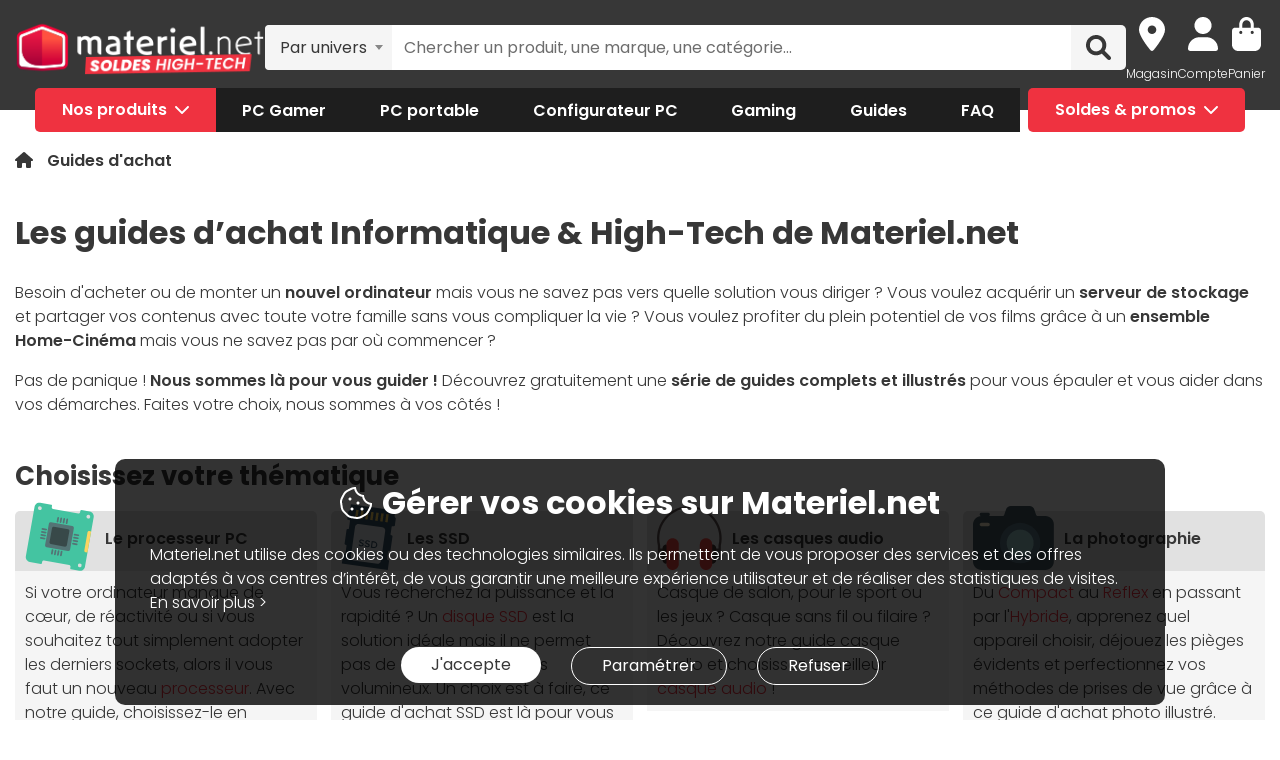

--- FILE ---
content_type: text/html; charset=UTF-8
request_url: https://www.materiel.net/guide-achat/
body_size: 18871
content:
<!DOCTYPE html>
<html lang="fr">
<head>
    <meta charset="UTF-8">
    <meta name="viewport" content="width=device-width, initial-scale=1, shrink-to-fit=no">
    <meta name="apple-mobile-web-app-capable" content="yes">
    <meta name="apple-mobile-web-app-status-bar-style" content="default">
    <meta name="mobile-web-app-capable" content="yes">
    <meta name="google-site-verification" content="vqrdqVxQ8LqA9iO1_sMrgjxlkQ0ReI9VrkK0k1rOWtQ">
    <meta name="theme-color" content="#FB4242">

            <title>Les guides Informatique et High-Tech de Materiel.net</title>
    
        
            <meta name="description" content="Découvrez nos guides et nos tutoriels informatiques et High-Tech pour bien choisir votre matériel, allant des composants PC aux ordinateurs, en passant par les périphériques PC ainsi que les équipements audiovisuels." />
<meta property="og:description" content="Découvrez nos guides et nos tutoriels informatiques et High-Tech pour bien choisir votre matériel, allant des composants PC aux ordinateurs, en passant par les périphériques PC ainsi que les équipements audiovisuels." />
<meta property="og:title" content="Les guides Informatique et High-Tech de Materiel.net" />

        
            
            <link rel="shortcut icon" href="/matnet/build/images/content/favicon.ico" type="image/x-icon">
        <link rel="icon" href="/matnet/build/images/content/favicon.png" type="image/png">
        <link rel="icon" sizes="32x32" href="/matnet/build/images/content/favicon-32.png" type="image/png">
        <link rel="icon" sizes="64x64" href="/matnet/build/images/content/favicon-64.png" type="image/png">
        <link rel="icon" sizes="96x96" href="/matnet/build/images/content/favicon-96.png" type="image/png">
        <link rel="icon" sizes="196x196" href="/matnet/build/images/content/favicon-196.png" type="image/png">
        <link rel="apple-touch-icon" sizes="152x152" href="/matnet/build/images/content/apple-touch-icon.png">
        <link rel="apple-touch-icon" sizes="60x60" href="/matnet/build/images/content/apple-touch-icon-60x60.png">
        <link rel="apple-touch-icon" sizes="76x76" href="/matnet/build/images/content/apple-touch-icon-76x76.png">
        <link rel="apple-touch-icon" sizes="114x114" href="/matnet/build/images/content/apple-touch-icon-114x114.png">
        <link rel="apple-touch-icon" sizes="120x120" href="/matnet/build/images/content/apple-touch-icon-120x120.png">
        <link rel="apple-touch-icon" sizes="144x144" href="/matnet/build/images/content/apple-touch-icon-144x144.png">
    
            <link rel="preload" href="/matnet/build/css/main.9525aa10.css" as="style">
        <link rel="preload" href="/matnet/build/runtime.22b5026a.js" as="script">
        <link rel="preload" href="/matnet/build/js/libs.6e01f871.js" as="script">
        <link rel="preload" href="/matnet/build/js/main.2949d08b.js" as="script">
    <link rel="preload" href="/matnet/build/css/purchase-guide-page.ab7f1261.css" as="style">

            <link rel="dns-prefetch" href="https://media.materiel.net" />
    
                <link rel="stylesheet" href="/matnet/build/css/main.9525aa10.css" media="all">
    
    <link rel="stylesheet" href="/matnet/build/css/purchase-guide-page.ab7f1261.css" media="all">

        
            <script src="/V4px/js/matnetmachine.js" async></script>
                <script id="dataLayout">
            var dataLayout = {};

            dataLayout.shops = {};

            dataLayout.routingJs = {"base_url":"","routes":{"listing_compare":{"tokens":[["variable","\/","[^\/]++","offerIdsString"],["variable","","\\d+","categoryId"],["text","\/comparer\/c"]],"defaults":[],"requirements":{"categoryId":"\\d+"},"hosttokens":[],"methods":[],"schemes":[]},"compare_zone":{"tokens":[["variable","\/","\\d+","categoryId"],["text","\/compare\/list"]],"defaults":[],"requirements":{"categoryId":"\\d+"},"hosttokens":[],"methods":[],"schemes":[]},"compare_product_share":{"tokens":[["text","\/compare\/share"]],"defaults":[],"requirements":[],"hosttokens":[],"methods":[],"schemes":[]},"component_modal":{"tokens":[["variable","\/","\\d+","componentId"],["text","\/configurator\/modal\/component"]],"defaults":[],"requirements":{"componentId":"\\d+"},"hosttokens":[],"methods":["POST","OPTIONS"],"schemes":[]},"component_modal_replace":{"tokens":[["variable","\/","\\d+","row"],["variable","\/","\\d+","componentId"],["text","\/configurator\/modal\/component"]],"defaults":[],"requirements":{"componentId":"\\d+","row":"\\d+"},"hosttokens":[],"methods":["POST","OPTIONS"],"schemes":[]},"component_products":{"tokens":[["variable","\/","\\d+","componentId"],["text","\/configurator\/component"]],"defaults":[],"requirements":{"componentId":"\\d+"},"hosttokens":[],"methods":["POST","OPTIONS"],"schemes":[]},"component_products_replace":{"tokens":[["variable","\/","[^\/]++","productId"],["variable","\/","\\d+","componentId"],["text","\/configurator\/component"]],"defaults":[],"requirements":{"componentId":"\\d+"},"hosttokens":[],"methods":["POST","OPTIONS"],"schemes":[]},"configurator_menu":{"tokens":[["text","\/configurator\/menu"]],"defaults":[],"requirements":[],"hosttokens":[],"methods":[],"schemes":[]},"configurator_menu_options":{"tokens":[["variable","\/","[^\/]++","id"],["text","\/configurator\/menu\/options"]],"defaults":[],"requirements":[],"hosttokens":[],"methods":[],"schemes":[]},"configurator_add_config_to_cart":{"tokens":[["text","\/configurator\/cart"]],"defaults":[],"requirements":[],"hosttokens":[],"methods":[],"schemes":[]},"configurator_add_item":{"tokens":[["variable","\/","[^\/]++","quantity"],["variable","\/","AR\\d{12}","productId"],["variable","\/","\\d+","componentGroupId"],["text","\/configurator\/add"]],"defaults":{"quantity":1},"requirements":{"productId":"AR\\d{12}","componentGroupId":"\\d+"},"hosttokens":[],"methods":["POST"],"schemes":[]},"configurator_replace_item":{"tokens":[["variable","\/","\\d+","row"],["variable","\/","[^\/]++","quantity"],["variable","\/","AR\\d{12}","productId"],["variable","\/","\\d+","componentGroupId"],["text","\/configurator\/add"]],"defaults":{"quantity":1},"requirements":{"productId":"AR\\d{12}","componentGroupId":"\\d+","row":"\\d+"},"hosttokens":[],"methods":["POST"],"schemes":[]},"configurator_clear_config":{"tokens":[["text","\/configurator\/config\/session\/clear"]],"defaults":[],"requirements":[],"hosttokens":[],"methods":[],"schemes":[]},"configurator_delete_config":{"tokens":[["variable","\/","[^\/]++","id"],["text","\/configurator\/config\/delete"]],"defaults":[],"requirements":[],"hosttokens":[],"methods":[],"schemes":[]},"configurator_copy_config":{"tokens":[["variable","\/","[^\/]++","id"],["text","\/configurator\/config\/copy"]],"defaults":[],"requirements":[],"hosttokens":[],"methods":[],"schemes":[]},"configurator_save_session_config":{"tokens":[["text","\/configurator\/config\/session\/save"]],"defaults":[],"requirements":[],"hosttokens":[],"methods":[],"schemes":[]},"configurator_create_config":{"tokens":[["text","\/configurator\/config\/user\/save"]],"defaults":[],"requirements":[],"hosttokens":[],"methods":[],"schemes":[]},"configurator_update_config":{"tokens":[["variable","\/","[^\/]++","id"],["text","\/configurator\/config\/user\/update"]],"defaults":[],"requirements":[],"hosttokens":[],"methods":[],"schemes":[]},"configurator_rename_config":{"tokens":[["variable","\/","[^\/]++","id"],["text","\/configurator\/config\/user\/rename"]],"defaults":[],"requirements":[],"hosttokens":[],"methods":[],"schemes":[]},"configurator_load_config":{"tokens":[["variable","\/","[^\/]++","id"],["text","\/configurator\/config\/user\/load"]],"defaults":[],"requirements":[],"hosttokens":[],"methods":[],"schemes":[]},"configurator_share_config":{"tokens":[["text","\/configurator\/config\/share"]],"defaults":[],"requirements":[],"hosttokens":[],"methods":[],"schemes":[]},"configurator_main_page":{"tokens":[["text","\/configurateur-pc-sur-mesure\/"]],"defaults":[],"requirements":[],"hosttokens":[],"methods":[],"schemes":[]},"get_configuration_from_json":{"tokens":[["text","\/configurator\/add-top-config\/"]],"defaults":[],"requirements":[],"hosttokens":[],"methods":["POST"],"schemes":[]},"get_configuration_from_item":{"tokens":[["variable","\/","AR\\d{12}","productId"],["variable","\/","\\d+","categoryId"],["text","\/configurator\/create-from-product"]],"defaults":[],"requirements":{"categoryId":"\\d+","productId":"AR\\d{12}"},"hosttokens":[],"methods":[],"schemes":[]},"promotion_product":{"tokens":[["text","\/promotions-produits\/"]],"defaults":[],"requirements":[],"hosttokens":[],"methods":[],"schemes":[]},"promotion_product_filtered":{"tokens":[["text",".html"],["variable","\/","\\+.+","filterUrl"],["text","\/promotions-produits"]],"defaults":[],"requirements":{"filterUrl":"\\+.+"},"hosttokens":[],"methods":[],"schemes":[]},"latest_product":{"tokens":[["text","\/nouveautes-produits\/"]],"defaults":[],"requirements":[],"hosttokens":[],"methods":[],"schemes":[]},"latest_product_filtered":{"tokens":[["text","\/"],["variable","\/","\\+[^\/]+","filterUrl"],["text","\/nouveautes-produits"]],"defaults":[],"requirements":{"filterUrl":"\\+[^\/]+"},"hosttokens":[],"methods":[],"schemes":[]},"special_offer_listing_products":{"tokens":[["text","\/"],["variable","","[1-9]{1}[0-9]{0,15}","specialOfferId"],["text","\/bons-plans\/o"]],"defaults":[],"requirements":{"specialOfferId":"[1-9]{1}[0-9]{0,15}"},"hosttokens":[],"methods":[],"schemes":[]},"special_offer_listing_products_filtered":{"tokens":[["text",".html"],["variable","\/","\\+[^\/]+","filterUrl"],["variable","","[1-9]{1}[0-9]{0,15}","specialOfferId"],["text","\/bons-plans\/o"]],"defaults":[],"requirements":{"specialOfferId":"[1-9]{1}[0-9]{0,15}","filterUrl":"\\+[^\/]+"},"hosttokens":[],"methods":[],"schemes":[]},"special_offers_filter_page":{"tokens":[["text","\/form\/operations\/filter\/"]],"defaults":[],"requirements":[],"hosttokens":[],"methods":["POST","OPTIONS"],"schemes":[]},"offres_speciales_listing_infinite_scroll":{"tokens":[["variable","","\\d+","page"],["text","\/bons-plans-infinite-scroll\/page"]],"defaults":[],"requirements":{"page":"\\d+"},"hosttokens":[],"methods":[],"schemes":[]},"qa_answer":{"tokens":[["text",".html"],["variable","\/","(?:\\d{12})","productId"],["variable","\/","[a-zA-Z0-9-]+","questionId"],["text","\/questions-reponses\/repondre"]],"defaults":[],"requirements":{"productId":"(\\d{12})","questionId":"[a-zA-Z0-9-]+"},"hosttokens":[],"methods":[],"schemes":[]},"listing_shop":{"tokens":[["text","\/produits\/"],["variable","-","\\d+","shopId"],["text","\/magasins\/magasin"]],"defaults":[],"requirements":{"shopId":"\\d+"},"hosttokens":[],"methods":[],"schemes":[]},"listing_shop_filtered":{"tokens":[["text",".html"],["variable","\/","\\+.+","filterUrl"],["text","\/produits"],["variable","-","\\d+","shopId"],["text","\/magasins\/magasin"]],"defaults":[],"requirements":{"shopId":"\\d+","filterUrl":"\\+.+"},"hosttokens":[],"methods":[],"schemes":[]},"set_favorite_shop_shop_page":{"tokens":[["text","\/shop"],["variable","\/","\\d+","shopId"],["text","\/stock\/set-favorite-shop"]],"defaults":[],"requirements":{"shopId":"\\d+"},"hosttokens":[],"methods":[],"schemes":[]},"set_favorite_shop_listing_page":{"tokens":[["text","\/listing"],["variable","\/","\\d+","shopId"],["text","\/stock\/set-favorite-shop"]],"defaults":[],"requirements":{"shopId":"\\d+"},"hosttokens":[],"methods":[],"schemes":[]},"set_favorite_shop_product_page":{"tokens":[["text","\/product"],["variable","\/","\\d+","shopId"],["text","\/stock\/set-favorite-shop"]],"defaults":[],"requirements":{"shopId":"\\d+"},"hosttokens":[],"methods":[],"schemes":[]},"get_stock_for_shops":{"tokens":[["variable","\/","(?:AR|OF)\\d{12}","offerId"],["text","\/stock\/get-stock-for-shops"]],"defaults":[],"requirements":{"offerId":"(AR|OF)\\d{12}"},"hosttokens":[],"methods":["POST"],"schemes":[]},"shops.shop_page":{"tokens":[["text","\/"],["variable","\/","[^\/]++","slug"],["variable","-","\\d+","shopId"],["text","\/magasins\/magasin"]],"defaults":{"slug":""},"requirements":{"shopId":"\\d+"},"hosttokens":[],"methods":[],"schemes":[]},"shops.shop_page_without_slug":{"tokens":[["text","\/"],["variable","-","\\d+","shopId"],["text","\/magasins\/magasin"]],"defaults":[],"requirements":{"shopId":"\\d+"},"hosttokens":[],"methods":[],"schemes":[]},"shops.shop_homepage":{"tokens":[["text","\/magasins\/"]],"defaults":[],"requirements":[],"hosttokens":[],"methods":[],"schemes":[]},"homepage":{"tokens":[["text","\/"]],"defaults":[],"requirements":[],"hosttokens":[],"methods":[],"schemes":[]},"product_page":{"tokens":[["text",".html"],["variable","\/","(?:\\d{12}|PB\\d{8})","urlId"],["text","\/produit"]],"defaults":[],"requirements":{"urlId":"(\\d{12}|PB\\d{8})"},"hosttokens":[],"methods":[],"schemes":[]},"variant_products":{"tokens":[["variable","\/","\\d+","categoryId"],["variable","\/",".+","variantGroupCode"],["variable","\/","AR\\d{12}","productId"]],"defaults":[],"requirements":{"productId":"AR\\d{12}","variantGroupCode":".+","categoryId":"\\d+"},"hosttokens":[],"methods":[],"schemes":[]},"see_offers":{"tokens":[["text","\/offers"],["variable","\/","AR\\d{12}|MK\\d{12}","productId"],["variable","-","[^\/]++","country"],["variable","\/","[^\/\\-]++","_locale"]],"defaults":{"_locale":"fr","country":"fr"},"requirements":{"productId":"AR\\d{12}|MK\\d{12}"},"hosttokens":[],"methods":["GET"],"schemes":[]},"seller_review":{"tokens":[["text","\/avis\/"],["variable","\/","\\d+","sellerId"],["text","\/vendeur"]],"defaults":[],"requirements":{"sellerId":"\\d+"},"hosttokens":[],"methods":[],"schemes":[]},"seller_product":{"tokens":[["text","\/produits\/"],["variable","\/","\\d+","sellerId"],["text","\/vendeur"]],"defaults":[],"requirements":{"sellerId":"\\d+"},"hosttokens":[],"methods":[],"schemes":[]},"seller_product_filtered_paginated":{"tokens":[["text",".html"],["variable","\/","\\+.+","filterUrl"],["variable","","(?!0.*)(?:(?!(?:1)\\b))\\d+","page"],["text","\/produits\/page"],["variable","\/","\\d+","sellerId"],["text","\/vendeur"]],"defaults":[],"requirements":{"sellerId":"\\d+","filterUrl":"\\+.+","page":"(?!0.*)((?!(?:1)\\b))\\d+"},"hosttokens":[],"methods":[],"schemes":[]},"seller_product_filtered":{"tokens":[["text",".html"],["variable","\/","\\+.+","filterUrl"],["text","\/produits"],["variable","\/","\\d+","sellerId"],["text","\/vendeur"]],"defaults":[],"requirements":{"sellerId":"\\d+","filterUrl":"\\+.+"},"hosttokens":[],"methods":[],"schemes":[]},"seller_delivery":{"tokens":[["text","\/livraison-retour\/"],["variable","\/","\\d+","sellerId"],["text","\/vendeur"]],"defaults":[],"requirements":{"sellerId":"\\d+"},"hosttokens":[],"methods":[],"schemes":[]},"seller_warranty":{"tokens":[["text","\/garantie-reprise\/"],["variable","\/","\\d+","sellerId"],["text","\/vendeur"]],"defaults":[],"requirements":{"sellerId":"\\d+"},"hosttokens":[],"methods":[],"schemes":[]},"seller_contact":{"tokens":[["text","\/contact\/"],["variable","\/","\\d+","sellerId"],["text","\/vendeur"]],"defaults":[],"requirements":{"sellerId":"\\d+"},"hosttokens":[],"methods":[],"schemes":[]},"seller_review_page_infinite_scroll":{"tokens":[["variable","","\\d+","page"],["text","\/page"],["variable","\/","\\d+","sortBy"],["variable","\/","\\d+","filterRate"],["variable","\/","\\d+","sellerId"],["text","\/seller_reviews"]],"defaults":{"filterRate":0,"sortBy":0},"requirements":{"sellerId":"\\d+","filterRate":"\\d+","sortBy":"\\d+","page":"\\d+"},"hosttokens":[],"methods":[],"schemes":[]},"filter_seller_review_list":{"tokens":[["variable","\/","\\d+","sellerId"],["text","\/filter-seller-review"]],"defaults":[],"requirements":{"sellerId":"\\d+"},"hosttokens":[],"methods":[],"schemes":[]},"empty_search_page":{"tokens":[["text","\/recherche\/"]],"defaults":[],"requirements":[],"hosttokens":[],"methods":["GET"],"schemes":[]},"search_product_listing":{"tokens":[["variable","","\\d+","page"],["text","\/page"],["variable","\/","[^\/]++","slug"],["text","\/search\/product"]],"defaults":{"page":1},"requirements":{"page":"\\d+"},"hosttokens":[],"methods":[],"schemes":[]},"search_category_listing":{"tokens":[["variable","\/","\\d+","page"],["variable","\/","[^\/]++","slug"],["text","\/search\/category"]],"defaults":[],"requirements":{"page":"\\d+","limit":"\\d+"},"hosttokens":[],"methods":[],"schemes":[]},"search_brand_listing":{"tokens":[["variable","\/","\\d+","page"],["variable","\/","[^\/]++","slug"],["text","\/search\/brand"]],"defaults":[],"requirements":{"page":"\\d+"},"hosttokens":[],"methods":[],"schemes":[]},"search_faq_listing":{"tokens":[["variable","\/","\\d+","page"],["variable","\/","[^\/]++","slug"],["text","\/search\/faq"]],"defaults":[],"requirements":{"page":"\\d+"},"hosttokens":[],"methods":[],"schemes":[]},"search_autocomplete":{"tokens":[["variable","\/","[^\/]++","searchText"],["text","\/search\/autocomplete"]],"defaults":[],"requirements":[],"hosttokens":[],"methods":["OPTIONS","GET"],"schemes":[]},"search_data_collect_click":{"tokens":[["text","\/search\/collect\/click"]],"defaults":[],"requirements":[],"hosttokens":[],"methods":["OPTIONS","POST"],"schemes":[]},"search_data_collect_text_search":{"tokens":[["text","\/search\/collect\/text"]],"defaults":[],"requirements":[],"hosttokens":[],"methods":["OPTIONS","POST"],"schemes":[]},"form_newsletter_subscribe":{"tokens":[["variable","\/","[^\/]++","format"],["text","\/form\/newsletter\/subscribe"]],"defaults":{"format":"full"},"requirements":[],"hosttokens":[],"methods":["POST"],"schemes":[]},"listing_intermediate":{"tokens":[["text","\/"],["variable","","\\d+","categoryId"],["text","\/c"],["variable","\/","(?!\\w{2}-\\w{2}\\\/).+","slug"]],"defaults":[],"requirements":{"categoryId":"\\d+","slug":"(?!\\w{2}-\\w{2}\\\/).+"},"hosttokens":[],"methods":[],"schemes":[]},"listing_page":{"tokens":[["text","\/"],["variable","","\\d+","categoryId"],["text","\/l"],["variable","\/","(?!\\w{2}-\\w{2}\\\/).+","slug"]],"defaults":[],"requirements":{"categoryId":"\\d+","slug":"(?!\\w{2}-\\w{2}\\\/).+"},"hosttokens":[],"methods":[],"schemes":[]},"listing_page_paginated":{"tokens":[["text","\/"],["variable","","\\d{1,2}","page"],["text","\/page"],["variable","","\\d+","categoryId"],["text","\/l"],["variable","\/","(?!\\w{2}-\\w{2}\\\/).+","slug"]],"defaults":[],"requirements":{"categoryId":"\\d+","slug":"(?!\\w{2}-\\w{2}\\\/).+","page":"\\d{1,2}"},"hosttokens":[],"methods":[],"schemes":[]},"listing_page_filtered":{"tokens":[["text","\/"],["variable","\/","\\+[^\/]+","filterUrl"],["variable","","\\d+","categoryId"],["text","\/l"],["variable","\/","(?!\\w{2}-\\w{2}\\\/).+","slug"]],"defaults":[],"requirements":{"categoryId":"\\d+","slug":"(?!\\w{2}-\\w{2}\\\/).+","filterUrl":"\\+[^\/]+"},"hosttokens":[],"methods":[],"schemes":[]},"listing_page_filtered_paginated":{"tokens":[["text","\/"],["variable","","[^\/]++","page"],["text","\/page"],["variable","\/","\\+[^\/]+","filterUrl"],["variable","","\\d+","categoryId"],["text","\/l"],["variable","\/","(?!\\w{2}-\\w{2}\\\/).+","slug"]],"defaults":[],"requirements":{"categoryId":"\\d+","slug":"(?!\\w{2}-\\w{2}\\\/).+","filterUrl":"\\+[^\/]+"},"hosttokens":[],"methods":[],"schemes":[]},"filter_product_list_filtered":{"tokens":[["variable","\/",".+","filterUrl"],["variable","","\\d+","categoryId"],["text","\/l"],["variable","\/",".+","slug"],["text","\/form\/filter"],["variable","-","[^\/]++","country"],["variable","\/","[^\/\\-]++","_locale"]],"defaults":{"_locale":"fr","country":"fr","filterUrl":""},"requirements":{"categoryId":"\\d+","slug":".+","filterUrl":".+"},"hosttokens":[],"methods":["POST"],"schemes":[]},"filter_review_list":{"tokens":[["text","\/filter-review\/"]],"defaults":[],"requirements":[],"hosttokens":[],"methods":["POST","OPTIONS"],"schemes":[]},"review_page_infinite_scroll":{"tokens":[["variable","","\\d+","page"],["text","\/page"],["variable","\/","\\d+","sortBy"],["variable","\/","\\d+","filterRate"],["variable","\/",".*","productId"],["text","\/avis-client"]],"defaults":{"filterRate":0,"sortBy":0},"requirements":{"productId":".*","filterRate":"\\d+","sortBy":"\\d+","page":"\\d+"},"hosttokens":[],"methods":[],"schemes":[]},"submit_review_order":{"tokens":[["text","\/form\/depot-avis\/"]],"defaults":[],"requirements":[],"hosttokens":[],"methods":[],"schemes":[]},"review_order_page":{"tokens":[["text","\/"],["variable","\/","[^\/]++","orderId"],["text","\/depot-avis"]],"defaults":[],"requirements":[],"hosttokens":[],"methods":[],"schemes":[]},"header_user_cart":{"tokens":[["text","\/header\/user"]],"defaults":[],"requirements":[],"hosttokens":[],"methods":["POST","OPTIONS","GET"],"schemes":[]},"header_layer_shop":{"tokens":[["variable","\/","\\d+","shopId"],["text","\/header\/shop"]],"defaults":[],"requirements":{"shopId":"\\d+"},"hosttokens":[],"methods":[],"schemes":[]},"login_form":{"tokens":[["text","\/form\/login"]],"defaults":[],"requirements":[],"hosttokens":[],"methods":[],"schemes":[]},"submit_login_form":{"tokens":[["text","\/form\/submit_login"]],"defaults":[],"requirements":[],"hosttokens":[],"methods":["POST","OPTIONS"],"schemes":[]},"logout":{"tokens":[["text","\/form\/logout"]],"defaults":[],"requirements":[],"hosttokens":[],"methods":["GET","OPTIONS"],"schemes":[]},"cart_overview":{"tokens":[["text","\/cart\/overview"]],"defaults":[],"requirements":[],"hosttokens":[],"methods":[],"schemes":[]},"user_overview":{"tokens":[["text","\/user\/overview"]],"defaults":[],"requirements":[],"hosttokens":[],"methods":[],"schemes":[]},"home_sliders_carousel":{"tokens":[["variable","\/","[^\/]++","navigationShop"],["variable","\/","\\d+","navigationCountry"],["text","\/slider\/home\/carousel\/geolocation"]],"defaults":{"navigationShop":-1},"requirements":{"navigationCountry":"\\d+"},"hosttokens":[],"methods":["GET"],"schemes":[]},"form_faq_article_submit":{"tokens":[["variable","\/","\\d+","articleId"],["text","\/form\/faq\/article\/submit"]],"defaults":[],"requirements":{"articleId":"\\d+"},"hosttokens":[],"methods":["POST","OPTIONS"],"schemes":[]},"form_get_order_items":{"tokens":[["variable","\/","[^\/]++","creationDate"],["variable","\/","[^\/]++","cOrder"],["text","\/form\/faq\/items\/order"]],"defaults":[],"requirements":[],"hosttokens":[],"methods":["POST"],"schemes":[]},"cms_stock":{"tokens":[["variable","\/","[^\/]++","stock"],["text","\/cms\/stock"]],"defaults":[],"requirements":[],"hosttokens":[],"methods":[],"schemes":[]},"cms_shop_stock":{"tokens":[["variable","\/","[^\/]++","stock"],["text","\/cms\/shop-stock"]],"defaults":[],"requirements":[],"hosttokens":[],"methods":[],"schemes":[]},"add_offer_to_cart":{"tokens":[["variable","\/",".*","addOfferKey"],["variable","\/","[^\/]++","isMarketplace"],["variable","\/","-?\\d+","quantity"],["variable","\/","(?:AR|OF)\\d{12}","offerId"],["text","\/cart\/add\/offer"]],"defaults":{"addOfferKey":""},"requirements":{"offerId":"(AR|OF)\\d{12}","quantity":"-?\\d+","isMarketPlace":"[0-1]","addOfferKey":".*"},"hosttokens":[],"methods":[],"schemes":[]},"add_offer_to_cart_cross_sell":{"tokens":[["variable","\/","(?:AR|OF)\\d{12}","offerId"],["text","\/cart\/add\/offer-cross-sell"]],"defaults":[],"requirements":{"offerId":"(AR|OF)\\d{12}"},"hosttokens":[],"methods":["POST"],"schemes":[]},"add_offer_to_cart_one_click":{"tokens":[["variable","\/",".*","addOfferKey"],["variable","\/","-?\\d+","quantity"],["variable","\/","(?:AR|OF)\\d{12}","offerId"],["text","\/cart\/oneclick\/add\/offer"]],"defaults":{"addOfferKey":""},"requirements":{"offerId":"(AR|OF)\\d{12}","quantity":"-?\\d+","addOfferKey":".*"},"hosttokens":[],"methods":[],"schemes":[]},"add_pack_service":{"tokens":[["text","\/cart\/pack-service\/add\/"]],"defaults":[],"requirements":[],"hosttokens":[],"methods":[],"schemes":[]},"remove_pack_service":{"tokens":[["text","\/cart\/pack-service\/remove\/"]],"defaults":[],"requirements":[],"hosttokens":[],"methods":[],"schemes":[]},"redirect_category":{"tokens":[["variable","","\\d+","isIntermediate"],["text","\/i"],["variable","","\\d+","categoryId"],["text","\/redirect-category\/c"],["variable","-","[^\/]++","country"],["variable","\/","[^\/\\-]++","_locale"]],"defaults":{"_locale":"fr","country":"fr"},"requirements":{"categoryId":"\\d+","isIntermediate":"\\d+","page":"\\d+"},"hosttokens":[],"methods":[],"schemes":[]},"form_share_product":{"tokens":[["variable","\/","(?:AR|OF)\\d{12}","offerId"],["variable","\/","(?:AR|MK)\\d{12}","productId"],["text","\/form\/share\/product"]],"defaults":[],"requirements":{"productId":"(AR|MK)\\d{12}","offerId":"(AR|OF)\\d{12}"},"hosttokens":[],"methods":[],"schemes":[]},"user_can_order_review":{"tokens":[["variable","\/","(?:AR|MK)\\d{12}","productId"],["text","\/user\/can_review"]],"defaults":[],"requirements":{"productId":"(AR|MK)\\d{12}"},"hosttokens":[],"methods":[],"schemes":[]},"delete_review_order":{"tokens":[["text","\/order-review\/delete\/"]],"defaults":[],"requirements":[],"hosttokens":[],"methods":["POST"],"schemes":[]},"update_nickname_review_order":{"tokens":[["text","\/depot-avis-client\/pseudo\/update\/"]],"defaults":[],"requirements":[],"hosttokens":[],"methods":["POST"],"schemes":[]},"form_search_filter_product":{"tokens":[["variable","\/",".+","slug"],["text","\/form\/search\/filter"]],"defaults":{"slug":""},"requirements":{"slug":".+"},"hosttokens":[],"methods":["POST"],"schemes":[]},"shop_opening_hours_information":{"tokens":[["variable","\/","\\d+","shopId"],["text","\/openings\/shop"]],"defaults":[],"requirements":{"shopId":"\\d+"},"hosttokens":[],"methods":[],"schemes":[]},"modal_shops_selection_summary_shop":{"tokens":[["variable","\/","\\d+","shopId"],["text","\/modal\/shopSelected"]],"defaults":[],"requirements":{"shopId":"\\d+"},"hosttokens":[],"methods":[],"schemes":[]},"mounting_time_type":{"tokens":[["variable","\/",".+","type"],["text","\/mounting_time\/type"]],"defaults":[],"requirements":{"type":".+"},"hosttokens":[],"methods":[],"schemes":[]},"form_qa_ask_question":{"tokens":[["variable","\/","AR\\d{12}|MK\\d{12}|undefined","productId"],["text","\/form\/qa\/ask_question"]],"defaults":[],"requirements":{"productId":"AR\\d{12}|MK\\d{12}|undefined"},"hosttokens":[],"methods":["POST"],"schemes":[]},"qa_questions_list":{"tokens":[["variable","\/","AR\\d{12}|MK\\d{12}","productId"],["text","\/qa\/list"]],"defaults":[],"requirements":{"productId":"AR\\d{12}|MK\\d{12}"},"hosttokens":[],"methods":["POST"],"schemes":[]},"qa_validate_question":{"tokens":[["variable","\/","[a-zA-Z0-9-]+","questionId"],["variable","\/","[^\/]++","email"],["text","\/qa\/validate"]],"defaults":[],"requirements":{"questionId":"[a-zA-Z0-9-]+"},"hosttokens":[],"methods":["POST"],"schemes":[]},"qa_like_answer":{"tokens":[["variable","\/","[a-zA-Z0-9-]+","answerId"],["text","\/qa\/like"]],"defaults":[],"requirements":{"answerId":"[a-zA-Z0-9-]+"},"hosttokens":[],"methods":["POST"],"schemes":[]},"qa_list_like_by_user":{"tokens":[["variable","\/","AR\\d{12}|MK\\d{12}","productId"],["text","\/qa\/like\/list"]],"defaults":[],"requirements":{"productId":"AR\\d{12}|MK\\d{12}"},"hosttokens":[],"methods":["GET"],"schemes":[]},"qa_can_answer":{"tokens":[["text","\/qa\/can_answer"]],"defaults":[],"requirements":[],"hosttokens":[],"methods":["GET"],"schemes":[]},"form_qa_answer_question":{"tokens":[["text",".html"],["variable","\/","(?:\\d{12})","productId"],["variable","\/","0|1","isRequested"],["text","\/isRequested"],["variable","\/","[a-zA-Z0-9-]+","questionId"],["text","\/qa\/answer"]],"defaults":[],"requirements":{"productId":"(\\d{12})","questionId":"[a-zA-Z0-9-]+","isRequested":"0|1"},"hosttokens":[],"methods":[],"schemes":[]},"qa_report":{"tokens":[["variable","\/","[^\/]++","questionId"],["text","\/form\/report-qa"]],"defaults":[],"requirements":[],"hosttokens":[],"methods":[],"schemes":[]},"cross_selling_category_new_products":{"tokens":[["text","\/"],["variable","\/","\\d+","categoryId"],["text","\/cross-selling\/category\/new"],["variable","-","[^\/]++","country"],["variable","\/","[^\/\\-]++","_locale"]],"defaults":{"_locale":"fr","country":"fr"},"requirements":{"categoryId":"\\d+"},"hosttokens":[],"methods":["GET"],"schemes":[]},"cross_selling_category_highest_rated_products":{"tokens":[["text","\/"],["variable","\/","\\d+","categoryId"],["text","\/cross-selling\/category\/highest-rated"],["variable","-","[^\/]++","country"],["variable","\/","[^\/\\-]++","_locale"]],"defaults":{"_locale":"fr","country":"fr"},"requirements":{"categoryId":"\\d+"},"hosttokens":[],"methods":["GET"],"schemes":[]},"menu_universes_ajax":{"tokens":[["text","\/menu\/"]],"defaults":[],"requirements":[],"hosttokens":[],"methods":["GET","OPTIONS"],"schemes":[]},"menu_promotions_ajax":{"tokens":[["text","\/menu\/promotions\/"]],"defaults":[],"requirements":[],"hosttokens":[],"methods":["GET","OPTIONS"],"schemes":[]},"get_opened_shops":{"tokens":[["text","\/shops\/opened"]],"defaults":[],"requirements":[],"hosttokens":[],"methods":["GET"],"schemes":[]},"alma_eligibility":{"tokens":[["text","\/"],["variable","\/","\\d+(?:[.,]\\d+)?","amount"],["text","\/amount"],["variable","\/","[^\/]++","isMarketplace"],["text","\/alma\/eligibility\/isMarketplace"]],"defaults":[],"requirements":{"isMarketPlace":"[0-1]","amount":"\\d+(?:[.,]\\d+)?"},"hosttokens":[],"methods":["GET","OPTIONS"],"schemes":[]},"form_seller_contact":{"tokens":[["variable","\/","\\d+","marketPlaceId"],["text","\/form\/seller\/contact"]],"defaults":[],"requirements":{"marketPlaceId":"\\d+"},"hosttokens":[],"methods":["POST"],"schemes":[]},"submit_seller_review_order":{"tokens":[["text","\/form\/depot-avis-vendeur\/"]],"defaults":[],"requirements":[],"hosttokens":[],"methods":["POST"],"schemes":[]},"update_review_order_seller":{"tokens":[["text","\/depot-avis-vendeur\/reception-commande\/"]],"defaults":[],"requirements":[],"hosttokens":[],"methods":["POST"],"schemes":[]},"captcha_required":{"tokens":[["variable","\/",".+","email"],["text","\/captcha"],["variable","-","[^\/]++","country"],["variable","\/","[^\/\\-]++","_locale"]],"defaults":{"country":"fr","email":"","_locale":"fr"},"requirements":{"email":".+"},"hosttokens":[],"methods":["GET"],"schemes":[]}},"prefix":"","host":"www.materiel.net","port":"","scheme":"https","locale":"fr"};
            dataLayout.secureCookie = 1;

        </script>
    
            <script type="text/javascript" async>
            (function(w,d,s,l,i){w[l]=w[l]||[];w[l].push({'gtm.start':
                    new Date().getTime(),event:'gtm.js'});var f=d.getElementsByTagName(s)[0],
                j=d.createElement(s),dl=l!='dataLayer'?'&l='+l:'';j.async=true;j.src=
                'https://www.googletagmanager.com/gtm.js?id='+i+dl;f.parentNode.insertBefore(j,f);
            })(window,document,'script','dataLayer','GTM-M5QRJ5J');
        </script>
    
    <!-- Matomo -->
    <script>
        var _paq = window._paq = window._paq || [];
        _paq.push(['setCookieDomain', '*.materiel.net']);
        _paq.push(['setDomains', '*.materiel.net']);
        _paq.push(['enableLinkTracking']);
        _paq.push(['trackVisibleContentImpressions']);
        _paq.push(['setConversionAttributionFirstReferrer', true]);
        _paq.push(['trackPageView']);
        (function() {
            var u="https://tracking.groupe-ldlc.com/";
            _paq.push(['setTrackerUrl', u+'matomo.php']);
            _paq.push(['setSiteId', '2']);
            var d=document, g=d.createElement('script'), s=d.getElementsByTagName('script')[0];
            g.async=true; g.src=u+'matomo.js'; s.parentNode.insertBefore(g,s);
        })();
    </script>
    <!-- End Matomo Code -->

    <script defer data-domain="materiel.net" src="https://plausible.io/js/script.revenue.tagged-events.js"></script>

        </head>
<body id="o-site__top"       data-controller="link-decoder backlink-breadcrumb"
      data-marketing-url="https://www.materiel.net/mb"
      data-error="Une erreur est survenue">
    <noscript>
                <iframe src="https://www.googletagmanager.com/ns.html?id=GTM-M5QRJ5J" height="0" width="0" style="display:none;visibility:hidden"></iframe>
    </noscript>
    <ul class="skip-links" tabindex="0">
        <li>
            <a href="#search_search_text" class="skip-links__link">
                Aller à la recherche (Alt + Shift + S Pour effectuer une recherche sur le site)
            </a>
        </li>
        <li>
            <a href="#skip-content" class="skip-links__link">
                Aller directement au contenu
            </a>
        </li>
    </ul>
    <header class="c-site__header mb-4">
        
<div class="container">
    <div class="c-header__logo">
        <div class="c-menu__opener c-menu__toggle-button">
            <i class="fas fa-bars c-opener__open"></i>
            <i class="fas fa-times c-opener__close"></i>
            <span class="sr-only">Menu</span>
        </div>
                <a href="https://www.materiel.net/" title="Materiel.net, votre spécialiste High-Tech">
            <picture>
                <source media="(max-width: 992px)" srcset="https://www.materiel.net/matnet/build/images/content/logo-mobile.png" width="50" height="48">
                <img src="https://media.materiel.net/nbo/matnet/logo/1767890105-logo-matnet.png" loading="lazy" width="261" height="60" alt="logo Materiel.net" />
            </picture>
        </a>
    </div>
    <div class="c-header__search-bar"><form name="search" method="post" action="https://www.materiel.net/recherche/" id="formSearch" novalidate="novalidate" data-controller="search layer-datacollect" data-action="search#searchSubmit layer-datacollect#seeAllOnSubmit">
                <div class="form-group d-none d-lg-flex col-5 col-lg-4 col-xl-3 pl-0 pr-0"><select id="search_universe" name="search[universe]" class="o-select-input js-trigger-init" data-search-target="universe" data-controller="select2" data-action="search_universe.change.select2-&gt;search#changeUniverse"><option value="all" selected="selected">Par univers</option><option value="400">PC et Ordinateur</option><option value="424">Composant PC</option><option value="472">Périphériques PC</option><option value="518">Réseau</option><option value="530">Téléphones</option><option value="551">Image et son</option><option value="596">Connectique</option><option value="651">Loisir High-Tech</option><option value="8140">Maison Connectée</option></select></div>
                <div class="form-group col-10 col-lg-7 col-xl-8 pl-0 pr-0"><input type="text" id="search_search_text" name="search[search_text]" required="required" class="form-control border-0" placeholder="Chercher un produit, une marque, une catégorie..." data-placeholder="Chercher un produit, une marque, une catégorie..." data-mobile-placeholder="Rechercher" data-search-target="search" data-action="keyup-&gt;search#debounce" autocomplete="off" /></div>
                <div class="form-group col-2 col-lg-1 pl-0 pr-0 text-center">
                    <button type="submit" class="o-btn rounded-0">
                        <i class="fas fa-search"></i>
                    </button>
                </div>
                <div id="autocompleteSearchWrapper"
                     data-search-target="searchEngine"
                     data-layer-datacollect-target="searchEngine">
                </div>
            </form></div>
    <div class="c-header__access"><div class="col pl-0 pr-0 c-header__access-mob-search d-lg-none text-center">
                <div class="c-access__icon">
                    <i class="fas fa-search"></i>
                </div>
            </div><div id="header-item-shop" class="col pl-0 pr-0 c-header__access-shop is-empty text-center js-has-dropdown">
                    <div class="c-access__icon">
                        <i class="fas fa-map-marker-alt"></i>
                    </div>
                    <div class="c-access__link">
                        <a id="linkShopHeader" href="https://www.materiel.net/magasins/" class="o-link--reset stretched-link"
                           title="Mon magasin Materiel.net">Magasin</a>
                    </div>
                    <div class="c-header__dropdown c-header__dropdown-shop text-left p-lg-2 d-none"></div>
                </div>                <div id="header-item-account" class="col pl-0 pr-0 c-header__access-customer text-center js-has-dropdown" data-href="https://secure.materiel.net/Account">
                    <div class="c-access__icon">
                        <i class="fas fa-user"></i>
                    </div>
                    <div class="c-access__link">
                        <a href="https://secure.materiel.net/Account" class="o-link--reset stretched-link" title="Mon compte">Compte</a>
                    </div>
                    <div class="c-header__dropdown c-header__dropdown-account">
                        <div class="o-loader text-center fa-3x">
                            <i class="fas fa-spinner fa-pulse u-color__primary"></i>
                        </div>
                    </div>
                </div>
            
                        <div id="header-item-cart" class="col pl-0 pr-0 c-header__access-cart is-empty text-center js-has-dropdown">
                <div class="c-access__icon">
                    <span class="c-icon__count d-none"></span>
                    <i class="fas fa-bag-shopping"></i>
                </div>
                <div class="c-access__link">
                    <a href="https://secure.materiel.net/Cart" class="o-link--reset stretched-link" title="Mon panier">Panier</a>
                </div>
                <div class="c-header__dropdown c-header__dropdown-cart d-none"></div>
            </div>
            </div>
</div>

        <style type="text/css">header.c-site__header .c-header__logo img {
        max-width: 100%;
    }

    #adsConfigurator {
        margin-top: 30px;
    }

    /* fix retrocompatibilité banner ancien system a retirer quand mépé front */
    .o-odr__banner {
        position: relative;
    }

     /* fix titre modal pack zen a retirer quand mépé front */
    .service-pack__title {
        text-align: center;
        top: -25px;
    }

    @media (max-width: 992px) {
        .o-odr__banner {
            display: none;
        }
    }

    .o-odr__banner img {
        max-width: 100%;
    }

    .o-odr__banner .o-banner__hide-btn {
        position: absolute;
        top: 0;
        right: 15px;
        padding: 8px 12px;
        background-color: rgba(255, 255, 255, 0.8);
    }

    #tpl__product-page .o-odr__banner {
        margin-top: 1.5rem;
    }
    /* Fin fix banner */

    .c-menu__sections ul + .row {
        margin-top: 1rem;
    }

    .legals-container {
        position: relative;
    }
    .product-featured-specs:not(.product-featured-specs--pc) .o-title {
        display: inline;
    }
</style>
<nav class="navbar navbar-expand-lg navbar-light c-site__navigation">
<ul class="navbar-nav w-100">
	<li class="nav-item c-menu__opener active"><span class="nav-link">Nos produits <i class="fas fa-chevron-down ml-1"></i></span></li>
	<li class="nav-item has-separator"><a class="nav-link" href="https://www.materiel.net/pc-de-bureau/l402/+fv1447-7880/"><span class="link-icon align-middle mr-lg-2"><i class="fas fa-desktop"></i></span> <span class="align-middle">PC Gamer</span> </a></li>
	<li class="nav-item has-separator"><a class="nav-link" href="https://www.materiel.net/pc-portable/l409/"><span class="link-icon align-middle mr-lg-2"><i class="fas fa-laptop"></i></span> <span class="align-middle">PC portable</span> </a></li>
	<li class="nav-item has-separator"><a class="nav-link" href="https://www.materiel.net/configurateur-pc-sur-mesure/"><span class="link-icon align-middle mr-lg-2"><i class="fas fa-screwdriver"></i></span> <span class="align-middle">Configurateur PC</span> </a></li>
	<li class="nav-item has-separator"><a class="nav-link" href="https://www.materiel.net/n5675/gaming/"><span class="link-icon align-middle mr-lg-2"><i class="fas fa-gamepad-alt"></i></span> <span class="align-middle">Gaming</span> </a></li>
	<li class="nav-item has-separator"><span class="nav-link js-obfuscate-link" data-obfuscate-href="aHR0cHM6Ly93d3cubWF0ZXJpZWwubmV0L2d1aWRlLWFjaGF0Lw=="><span class="link-icon align-middle mr-lg-2"><i class="fas fa-file-spreadsheet"></i></span> <span class="align-middle">Guides</span> </span></li>
	<li class="nav-item"><span class="nav-link js-obfuscate-link" data-obfuscate-href="aHR0cHM6Ly93d3cubWF0ZXJpZWwubmV0L2ZhcS1pbmZvcm1hdGlvbnMv"><span class="link-icon align-middle mr-lg-2"><i class="fas fa-question-circle"></i></span> <span class="align-middle">FAQ</span> </span></li>
	<li class="nav-item nav-item--dropdown js-has-dropdown is-special featured-mobile ml-2" data-id-trigger="trigger-promo"><span class="nav-link"><!-- <span class="align-middle">Bons plans & promos <i class="fas fa-chevron-down ml-1"></i></span> --> <span class="align-middle">Soldes &amp; promos <i class="fas fa-chevron-down ml-1"></i></span> </span> <div class="dropdown__content js-promotion__dropdown" data-id-ajax="ajax-promo" style="width:550px"></div></li>
</ul>
</nav>

<div class="c-site__menu">
<div class="row no-gutters">
<div class="c-menu__universe col">
<ul class="list-unstyled c-universe__list">
	<li class="c-list__item" data-id-trigger="trigger-c1" data-universe-id="1"><a class="c-item__link" href="https://www.materiel.net/n5675/gaming/">Gaming <i class="fas fa-chevron-right"></i></a></li>
	<li class="c-list__item" data-id-trigger="trigger-c2" data-universe-id="2"><a class="c-item__link" href="https://www.materiel.net/pc-et-ordinateur/c400/">Ordinateur <i class="fas fa-chevron-right"></i></a></li>
	<li class="c-list__item" data-id-trigger="trigger-c3" data-universe-id="3"><a class="c-item__link" href="https://www.materiel.net/ordinateur-portable/c408/">Ordinateur portable <i class="fas fa-chevron-right"></i></a></li>
	<li class="c-list__item" data-id-trigger="trigger-c4" data-universe-id="4"><a class="c-item__link" href="https://www.materiel.net/composant-pc/c424/">Composant PC <i class="fas fa-chevron-right"></i></a></li>
	<li class="c-list__item" data-id-trigger="trigger-c5" data-universe-id="5"><a class="c-item__link" href="https://www.materiel.net/peripheriques-pc/c472/">P&eacute;riph&eacute;riques PC <i class="fas fa-chevron-right"></i></a></li>
	<li class="c-list__item" data-id-trigger="trigger-c6" data-universe-id="6"><a class="c-item__link" href="https://www.materiel.net/reseau/c518/">R&eacute;seau <i class="fas fa-chevron-right"></i></a></li>
	<li class="c-list__item" data-id-trigger="trigger-c7" data-universe-id="7"><a class="c-item__link" href="https://www.materiel.net/image-et-son/c551/">Image &amp; son <i class="fas fa-chevron-right"></i></a></li>
	<li class="c-list__item" data-id-trigger="trigger-c8" data-universe-id="8"><a class="c-item__link" href="https://www.materiel.net/telephones/c530/">T&eacute;l&eacute;phones <i class="fas fa-chevron-right"></i></a></li>
	<li class="c-list__item" data-id-trigger="trigger-c9" data-universe-id="9"><a class="c-item__link" href="https://www.materiel.net/connectique/c596/">Connectique <i class="fas fa-chevron-right"></i></a></li>
	<li class="c-list__item" data-id-trigger="trigger-c10" data-universe-id="10"><a class="c-item__link" href="https://www.materiel.net/n6215/produits-reconditionnes/">Produits reconditionn&eacute;s <i class="fas fa-chevron-right"></i></a></li>
	<li class="c-list__item" data-id-trigger="trigger-c11" data-universe-id="11"><a class="c-item__link" href="https://www.materiel.net/maison-connectee/c8140/">Maison Connect&eacute;e <i class="fas fa-chevron-right"></i></a></li>
	<li class="c-list__item" data-id-trigger="trigger-c12" data-universe-id="12"><a class="c-item__link" href="https://www.materiel.net/n4618/b2b-et-service-aux-professionnels/">T&eacute;l&eacute;travail &amp; TPE <i class="fas fa-chevron-right"></i></a></li>
</ul>
</div>
<div class="c-menu__sections col" data-id-ajax="ajax-c1" id="c-section__1"></div><div class="c-menu__sections col" data-id-ajax="ajax-c2" id="c-section__2"></div><div class="c-menu__sections col" data-id-ajax="ajax-c3" id="c-section__3"></div><div class="c-menu__sections col" data-id-ajax="ajax-c4" id="c-section__4"></div><div class="c-menu__sections col" data-id-ajax="ajax-c5" id="c-section__5"></div><div class="c-menu__sections col" data-id-ajax="ajax-c6" id="c-section__6"></div><div class="c-menu__sections col" data-id-ajax="ajax-c7" id="c-section__7"></div><div class="c-menu__sections col" data-id-ajax="ajax-c8" id="c-section__8"></div><div class="c-menu__sections col" data-id-ajax="ajax-c9" id="c-section__9"></div><div class="c-menu__sections col" data-id-ajax="ajax-c10" id="c-section__10"></div><div class="c-menu__sections col" data-id-ajax="ajax-c11" id="c-section__11"></div><div class="c-menu__sections col" data-id-ajax="ajax-c12" id="c-section__12"></div></div>
</div>

<script>
    let loadingAjax = '1';
    let loadingAjaxModeAll = '1';
    document.querySelector('header').dataset.loadingAjax = loadingAjax;
    document.querySelector('header').dataset.loadingAjaxModeAll = loadingAjaxModeAll;
</script>


    </header>
    <div id="skip-content" tabindex="-1"></div>
    <main role="main"
          class=""
          id="tpl__landing-buying-guide"
              >
            <div class="container">
        <div class="row mb-3">
            <div class="col">
                    <nav class="c-breadcrumb" aria-label="breadcrumb" role="navigation">
        <a href="/" class="c-breadcrumb__back-button" data-backlink-breadcrumb-target="aBackLink">
    <i class="fas fa-chevron-left u-color__primary"></i>
    Retour
</a>
<span class="c-breadcrumb__back-button d-none" onclick="history.back()" data-backlink-breadcrumb-target="spanBackLink">
    <i class="fas fa-chevron-left u-color__primary"></i>
    Retour
</span>    <ul class="list-unstyled c-breadcrumb__list">
        <li class="c-breadcrumb__item">
            <a href="/" class="o-link--reset c-breadcrumb__parent-category">
                <i class="fas fa-home"></i>
            </a>
        </li>
        <li class="c-breadcrumb__item">
            <strong class="c-breadcrumb__parent-category">Guides d&#039;achat</strong>
        </li>
    </ul>
</nav>

            </div>
        </div>
    </div>
                            <div class="container">
                            <div class="row mb-4">
                    <div class="col">
                        <div class="o-panel o-panel__content--transparent">
                            <div class="o-panel__content">
                                <h1 class="is-bordered mb-4">Les guides d’achat Informatique &amp; High-Tech de Materiel.net</h1>
                                <p>Besoin d&#39;acheter ou de monter un <strong>nouvel ordinateur</strong> mais vous ne savez pas vers quelle solution vous diriger ? Vous voulez acqu&eacute;rir un <strong>serveur de stockage</strong> et partager vos contenus avec toute votre famille sans vous compliquer la vie ? Vous voulez profiter du plein potentiel de vos films gr&acirc;ce &agrave; un <strong>ensemble Home-Cin&eacute;ma</strong> mais vous ne savez pas par o&ugrave; commencer ?</p>

<p>Pas de panique ! <strong>Nous sommes l&agrave; pour vous guider !</strong> D&eacute;couvrez gratuitement une <strong>s&eacute;rie de guides complets et illustr&eacute;s</strong> pour vous &eacute;pauler et vous aider dans vos d&eacute;marches. Faites votre choix, nous sommes &agrave; vos c&ocirc;t&eacute;s !</p>
                            </div>
                        </div>
                    </div>
                </div>
                        <div class="row mb-4">
                <div class="col-12">
                    <div class="o-panel has-header has-footer">
                                                    <div class="o-panel-header o-panel-header--bordered o-panel-header--left col-12 col-sm-12 col-lg-9">
                                <h2>Choisissez votre thématique</h2>
                            </div>
                        
                        <div class="o-panel__content">
                            <ul class="list-unstyled c-guide__subjects-list mb-0">                                    <li class="c-subjects-list__item">
                                        <a href="https://www.materiel.net/guide-achat/g5-le-processeur-pc/5353/" class="o-link--reset d-block p-3 mb-2">
                                            <p><img loading="lazy" src="https://media.materiel.net/nbo/matnet/buying-guide/81c4f3112eba475a8002d3af52a51e87bf0df2b4.png" alt="Le processeur PC" ></p>
                                            <p><span>Le processeur PC</span></p>
                                        </a>
                                        <p class="c-subjects-list__content">Si votre ordinateur manque de c&oelig;ur, de r&eacute;activit&eacute; ou si vous souhaitez tout simplement adopter les derniers sockets, alors il vous faut un nouveau <a href="https://www.materiel.net/processeur/l441/">processeur</a>. Avec notre guide, choisissez-le en fonction de vos usages sera un jeu d&rsquo;enfant&nbsp;!</p>
                                    </li>                                    <li class="c-subjects-list__item">
                                        <a href="https://www.materiel.net/guide-achat/g7-les-ssd/5366/" class="o-link--reset d-block p-3 mb-2">
                                            <p><img loading="lazy" src="https://media.materiel.net/nbo/matnet/buying-guide/c18f93653e094b8b7620970cce5af56ca2b6bc52.png" alt="Les SSD" ></p>
                                            <p><span>Les SSD</span></p>
                                        </a>
                                        <p class="c-subjects-list__content">Vous recherchez la puissance et la rapidit&eacute;&nbsp;? Un <a href="https://www.materiel.net/disque-ssd/l429/">disque SSD</a> est la solution id&eacute;ale mais il ne permet pas de stocker vos fichiers volumineux. Un choix est &agrave; faire, ce guide d&#39;achat SSD est l&agrave; pour vous aider&nbsp;!</p>
                                    </li>                                    <li class="c-subjects-list__item">
                                        <a href="https://www.materiel.net/guide-achat/g20-les-casques-audio/5288/" class="o-link--reset d-block p-3 mb-2">
                                            <p><img loading="lazy" src="https://media.materiel.net/nbo/matnet/buying-guide/90ab2758f599152b688502045e320a9b68976c6f.png" alt="Les casques audio" ></p>
                                            <p><span>Les casques audio</span></p>
                                        </a>
                                        <p class="c-subjects-list__content">Casque de salon, pour le sport ou les jeux&nbsp;? Casque sans fil ou filaire&nbsp;? D&eacute;couvrez notre guide casque audio et choisissez le meilleur <a href="https://www.materiel.net/casque-audio/l575/">casque audio</a>&nbsp;!</p>
                                    </li>                                    <li class="c-subjects-list__item">
                                        <a href="https://www.materiel.net/guide-achat/g21-la-photographie/5409/" class="o-link--reset d-block p-3 mb-2">
                                            <p><img loading="lazy" src="https://media.materiel.net/nbo/matnet/buying-guide/4870c87de9edec547f4066f76422a5f28e939a19.png" alt="La photographie" ></p>
                                            <p><span>La photographie</span></p>
                                        </a>
                                        <p class="c-subjects-list__content">Du <a href="https://www.materiel.net/appareil-photo-compact-ou-bridge/l580/+fv426-1007/">Compact</a> au <a href="https://www.materiel.net/appareil-photo-reflex/l582/">Reflex</a> en passant par l&#39;<a href="https://www.materiel.net/appareil-photo-hybride/l581/">Hybride</a>, apprenez quel appareil choisir, d&eacute;jouez les pi&egrave;ges &eacute;vidents et perfectionnez vos m&eacute;thodes de prises de vue gr&acirc;ce &agrave; ce guide d&#39;achat photo illustr&eacute;.</p>
                                    </li>                                    <li class="c-subjects-list__item">
                                        <a href="https://www.materiel.net/guide-achat/g19-les-ensembles-home-cinema/5307/" class="o-link--reset d-block p-3 mb-2">
                                            <p><img loading="lazy" src="https://media.materiel.net/nbo/matnet/buying-guide/d74742f6634983523faa28759f25df16a35f971c.png" alt="Les ensembles home-cinéma" ></p>
                                            <p><span>Les ensembles home-cinéma</span></p>
                                        </a>
                                        <p class="c-subjects-list__content">Le choix d&#39;&eacute;quiper votre salon d&#39;un <a href="https://www.materiel.net/ensemble-home-cinema/l570/">ensemble Home-Cin&eacute;ma</a> &eacute;quilibr&eacute; ou d&#39;une <a href="https://www.materiel.net/barre-de-son/l563/">barre de son</a> n&#39;est pas &agrave; prendre &agrave; la l&eacute;g&egrave;re. N&#39;h&eacute;sitez plus et profitez du meilleur de vos films &agrave; l&#39;aide de notre guide d&#39;achat Home-cin&eacute;ma&nbsp;!</p>
                                    </li>                                    <li class="c-subjects-list__item">
                                        <a href="https://www.materiel.net/guide-achat/g30-le-stockage/6119/" class="o-link--reset d-block p-3 mb-2">
                                            <p><img loading="lazy" src="https://media.materiel.net/nbo/matnet/buying-guide/61d9e0a4c145b1f270b7b7677fbd55468fe99d17.png" alt="Le stockage" ></p>
                                            <p><span>Le stockage</span></p>
                                        </a>
                                        <p class="c-subjects-list__content">Vous &ecirc;tes un <strong>particulier </strong>ou un <strong>professionnel </strong>nous vous invitons &agrave; d&eacute;couvrir notre guide sur le <strong>stockage et la protections de donn&eacute;es</strong>. Du HDD au SSD en passant par le Cloud, les m&eacute;thodes de stockage et de sauvegarde sont nombreuses. D&eacute;couvrez les plus adapt&eacute;s &agrave; vos besoins.</p>
                                    </li>                                    <li class="c-subjects-list__item">
                                        <a href="https://www.materiel.net/guide-achat/g11-les-nas/5404/" class="o-link--reset d-block p-3 mb-2">
                                            <p><img loading="lazy" src="https://media.materiel.net/nbo/matnet/buying-guide/04620dea81c49b21430d4dde5b168c4dd9fe5c64.png" alt="Les NAS" ></p>
                                            <p><span>Les NAS</span></p>
                                        </a>
                                        <p class="c-subjects-list__content">Stockez efficacement vos fichiers multim&eacute;dia sur le r&eacute;seau, et acc&eacute;dez-y de n&#39;importe o&ugrave;, facilement&nbsp;! Suivez notre guide d&#39;achat et choisissez le <a href="https://www.materiel.net/serveur-nas/l519/">serveur NAS</a> qui vous convient&nbsp;!</p>
                                    </li>                                    <li class="c-subjects-list__item">
                                        <a href="https://www.materiel.net/guide-achat/g15-les-smartphones/5358/" class="o-link--reset d-block p-3 mb-2">
                                            <p><img loading="lazy" src="https://media.materiel.net/nbo/matnet/buying-guide/a1da16ecd6dac643e159ff6fd7f5b3404a476433.png" alt="Les smartphones" ></p>
                                            <p><span>Les smartphones</span></p>
                                        </a>
                                        <p class="c-subjects-list__content"><p>Lire vos emails, jouer, surfer sur Internet ou regarder la TV, les <a href="https://www.materiel.net/smartphone-et-telephone-mobile/l531/">smartphones</a> savent tout faire&nbsp;! Suivez le guide et choisissez judicieusement&nbsp;!</p></p>
                                    </li>                                    <li class="c-subjects-list__item">
                                        <a href="https://www.materiel.net/guide-achat/g6-les-alimentations-pc/5264/" class="o-link--reset d-block p-3 mb-2">
                                            <p><img loading="lazy" src="https://media.materiel.net/nbo/matnet/buying-guide/13465bac4952a7212ecec811696cdb07a8bb2126.png" alt="Les alimentations PC" ></p>
                                            <p><span>Les alimentations PC</span></p>
                                        </a>
                                        <p class="c-subjects-list__content">Envie de (re)faire votre configuration PC&nbsp;? Tout ordinateur a besoin d&rsquo;une bonne <a href="https://www.materiel.net/alimentation-pc/l445/">alimentation PC</a> capable de lui apporter stabilit&eacute; et performances avec le moins de nuisances sonores et le moins de consommation &eacute;lectrique possibles. Suivez le guide d&rsquo;achat et choisissez l&#39;alimentation adapt&eacute;e &agrave; vos besoins et &agrave; votre budget.</p>
                                    </li>                                    <li class="c-subjects-list__item">
                                        <a href="https://www.materiel.net/guide-achat/g31-les-videoprojecteurs/6355/" class="o-link--reset d-block p-3 mb-2">
                                            <p><img loading="lazy" src="https://media.materiel.net/nbo/matnet/buying-guide/9073f0fe14a630d261ceeaa94e96dc8e10bbd5bd.png" alt="Les vidéoprojecteurs" ></p>
                                            <p><span>Les vidéoprojecteurs</span></p>
                                        </a>
                                        <p class="c-subjects-list__content">Pour b&eacute;n&eacute;ficier de la plus grande taille d&#39;image possible, une seule solution : <a href="https://www.materiel.net/videoprojecteur/l559/">le vid&eacute;oprojecteur.</a> Capable d&#39;offrir une image 4K de plusieurs m&egrave;tres de diagonale, ils sont maintenant accessibles &agrave; tous et adapt&eacute;s &agrave; tous les int&eacute;rieurs.</p>
                                    </li>                                    <li class="c-subjects-list__item">
                                        <a href="https://www.materiel.net/guide-achat/g18-les-televiseurs/5376/" class="o-link--reset d-block p-3 mb-2">
                                            <p><img loading="lazy" src="https://media.materiel.net/nbo/matnet/buying-guide/eeaf2e3b223d0c6f161f159f40bdb3b99ab90dd9.png" alt="Les téléviseurs" ></p>
                                            <p><span>Les téléviseurs</span></p>
                                        </a>
                                        <p class="c-subjects-list__content">Ecran LCD ou LED&nbsp;? Full HD, <a href="https://www.materiel.net/tv/l553/+fv873-10331/">t&eacute;l&eacute;vision 4K</a> et Smart TV? Le choix d&rsquo;un <a href="https://www.materiel.net/tv/l553/">t&eacute;l&eacute;viseur</a> n&rsquo;est pas &eacute;vident. Ce guide d&rsquo;achat TV est fait pour vous&nbsp;!</p>
                                    </li>                                    <li class="c-subjects-list__item">
                                        <a href="https://www.materiel.net/guide-achat/g14-les-imprimantes/5314/" class="o-link--reset d-block p-3 mb-2">
                                            <p><img loading="lazy" src="https://media.materiel.net/nbo/matnet/buying-guide/18dbb2f798de71d47a5d49bffbf0aab41430d5aa.png" alt="Les imprimantes" ></p>
                                            <p><span>Les imprimantes</span></p>
                                        </a>
                                        <p class="c-subjects-list__content">Laser ou jet d&#39;encre&nbsp;? USB ou Wi-Fi&nbsp;? D&eacute;couvrez notre guide d&rsquo;achat sp&eacute;cial <a href="https://www.materiel.net/imprimante-multifonction/l491/">imprimante</a> et choisissez facilement la solution id&eacute;ale pour votre budget&nbsp;!</p>
                                    </li>                                    <li class="c-subjects-list__item">
                                        <a href="https://www.materiel.net/guide-achat/g29-les-boitiers-pc/5886/" class="o-link--reset d-block p-3 mb-2">
                                            <p><img loading="lazy" src="https://media.materiel.net/nbo/matnet/buying-guide/d1f894a70c659b124a79254b5798e0e628528ef6.png" alt="Les boîtiers PC" ></p>
                                            <p><span>Les boîtiers PC</span></p>
                                        </a>
                                        <p class="c-subjects-list__content">Il est le composant le plus voyant de votre PC et celui qui d&eacute;termine en grande partie quels composants vous pourrez utiliser. Armure ou &eacute;crin, le <a href="https://www.materiel.net/boitier-pc/l446/">bo&icirc;tier PC</a> n&rsquo;est pas qu&rsquo;esth&eacute;tique et de nombreux crit&egrave;res peuvent &ecirc;tre pris en compte pour bien le choisir. On vous dit tout.</p>
                                    </li>                                    <li class="c-subjects-list__item">
                                        <a href="https://www.materiel.net/guide-achat/g4-les-cartes-meres/5283/" class="o-link--reset d-block p-3 mb-2">
                                            <p><img loading="lazy" src="https://media.materiel.net/nbo/matnet/buying-guide/3dcc97157400a5b5bcce56491fa035f01582c6eb.png" alt="Les cartes mères" ></p>
                                            <p><span>Les cartes mères</span></p>
                                        </a>
                                        <p class="c-subjects-list__content">Monter un nouvel ordinateur ou faire &eacute;voluer celui que vous poss&eacute;dez n&rsquo;est pas toujours une t&acirc;che &eacute;vidente &agrave; r&eacute;aliser. Suivez le guide pour trouver la <a href="https://www.materiel.net/carte-mere/l443/">carte m&egrave;re</a> id&eacute;ale&nbsp;!</p>
                                    </li>                                    <li class="c-subjects-list__item">
                                        <a href="https://www.materiel.net/guide-achat/g3-la-memoire-pc/5387/" class="o-link--reset d-block p-3 mb-2">
                                            <p><img loading="lazy" src="https://media.materiel.net/nbo/matnet/buying-guide/78f6faf0eaab7e4e8a849f6d70f98e59894a72e0.png" alt="La mémoire PC" ></p>
                                            <p><span>La mémoire PC</span></p>
                                        </a>
                                        <p class="c-subjects-list__content"><p>Vous souhaitez monter votre PC, changer vos barrettes ou ajouter de la RAM ? Consultez notre guide et trouvez la <a href="https://www.materiel.net/memoire/l442/">RAM</a>, adapt&eacute;e &agrave; vos besoins.</p></p>
                                    </li>                                    <li class="c-subjects-list__item">
                                        <a href="https://www.materiel.net/guide-achat/g1-montage-pc/5391/" class="o-link--reset d-block p-3 mb-2">
                                            <p><img loading="lazy" src="https://media.materiel.net/nbo/matnet/buying-guide/d8aa1ace337189d406675143c646d7ffc2b6e686.png" alt="Montage PC" ></p>
                                            <p><span>Montage PC</span></p>
                                        </a>
                                        <p class="c-subjects-list__content">Vous avez d&eacute;cid&eacute; de monter votre ordinateur vous-m&ecirc;me&nbsp;? C&#39;est possible tr&egrave;s facilement gr&acirc;ce &agrave; notre guide de montage PC illustr&eacute;&nbsp;! N&#39;h&eacute;sitez-plus et lancez-vous !!</p>
                                    </li>                                    <li class="c-subjects-list__item">
                                        <a href="https://www.materiel.net/guide-achat/g13-les-onduleurs-et-prises-parafoudre/5328/" class="o-link--reset d-block p-3 mb-2">
                                            <p><img loading="lazy" src="https://media.materiel.net/nbo/matnet/buying-guide/db511da090593513fc2cb18abcffed95c63735f0.png" alt="Les onduleurs et prises parafoudre" ></p>
                                            <p><span>Les onduleurs et prises parafoudre</span></p>
                                        </a>
                                        <p class="c-subjects-list__content">Vous avez des installations &eacute;lectriques &agrave; prot&eacute;ger&nbsp;? Ce guide d&#39;achat <a href="https://www.materiel.net/onduleur/l515/">onduleurs</a> et prises parafoudres vous aidera &agrave; faire le bon choix&nbsp;!</p>
                                    </li>                                    <li class="c-subjects-list__item">
                                        <a href="https://www.materiel.net/guide-achat/g26-les-pc-portables/6834/" class="o-link--reset d-block p-3 mb-2">
                                            <p><img loading="lazy" src="https://media.materiel.net/nbo/matnet/buying-guide/63d9f495a3f4fcf6deec789cbf2c224833109a27.png" alt="Les PC portables" ></p>
                                            <p><span>Les PC portables</span></p>
                                        </a>
                                        <p class="c-subjects-list__content">Les <a href="https://www.materiel.net/pc-portable/l409/">PC portables</a> gaming, bureautique ou multim&eacute;dia savent tout faire de n&rsquo;importe o&ugrave;. De l&rsquo;ultraportable au Macbook en passant par les laptops bordeless, faites le bon choix avec notre guide d&rsquo;achat.</p>
                                    </li>                                    <li class="c-subjects-list__item">
                                        <a href="https://www.materiel.net/guide-achat/g10-les-ecrans-pc/5294/" class="o-link--reset d-block p-3 mb-2">
                                            <p><img loading="lazy" src="https://media.materiel.net/nbo/matnet/buying-guide/c865f2d71f1d0d70571ef3a6483e08be6730c063.png" alt="Les écrans PC" ></p>
                                            <p><span>Les écrans PC</span></p>
                                        </a>
                                        <p class="c-subjects-list__content">Diagonale de la dalle, d&eacute;finition, fr&eacute;quence d&#39;affichage, connectique...Les crit&egrave;res &agrave; prendre en compte pour l&#39;achat d&#39;un &eacute;cran sont nombreux. Nous vous invitons &agrave; d&eacute;couvrir notre guide d&#39;achat d&eacute;di&eacute; aux <a href="https://www.materiel.net/ecran-pc/l474/">&eacute;crans PC</a> pour vous aider &agrave; choisir le meilleur moniteur possible&nbsp;!</p>
                                    </li>                                    <li class="c-subjects-list__item">
                                        <a href="https://www.materiel.net/guide-achat/g32-la-connectique-informatique/6723/" class="o-link--reset d-block p-3 mb-2">
                                            <p><img loading="lazy" src="https://media.materiel.net/nbo/matnet/buying-guide/1749657358-connectique.png" alt="La connectique informatique" ></p>
                                            <p><span>La connectique informatique</span></p>
                                        </a>
                                        <p class="c-subjects-list__content">Difficile de ne pas s&#39;emm&ecirc;ler les pinceaux avec tous les types de c&acirc;bles informatiques ! USB, SATA... on vous d&eacute;briefe sur toute cette connectique.</p>
                                    </li>                                    <li class="c-subjects-list__item">
                                        <a href="https://www.materiel.net/guide-achat/g9-peripheriques-gaming/5344/" class="o-link--reset d-block p-3 mb-2">
                                            <p><img loading="lazy" src="https://media.materiel.net/nbo/matnet/buying-guide/1725271959-group-31periph.png" alt="Périphériques gaming" ></p>
                                            <p><span>Périphériques gaming</span></p>
                                        </a>
                                        <p class="c-subjects-list__content">D&eacute;couvrez notre guide d&#39;achat des p&eacute;riph&eacute;riques gamer pour vous aider &agrave; choisir votre <a href="https://www.materiel.net/souris-pc/l480/">souris</a>, <a href="https://www.materiel.net/clavier-pc/l479/">clavier</a>, manette, <a href="https://www.materiel.net/casque-micro/l484/">casque micro</a> etc.</p>
                                    </li>                                    <li class="c-subjects-list__item">
                                        <a href="https://www.materiel.net/guide-achat/g27-les-pc-de-bureau/5822/" class="o-link--reset d-block p-3 mb-2">
                                            <p><img loading="lazy" src="https://media.materiel.net/nbo/matnet/buying-guide/d27956708a52da2e73c59a0fefd493886f5cda3e.png" alt="Les PC de bureau" ></p>
                                            <p><span>Les PC de bureau</span></p>
                                        </a>
                                        <p class="c-subjects-list__content"><p>Les <a href="https://www.materiel.net/pc-de-bureau/l402/">PC fixes ou PC de bureau</a> sont ce qui se fait de mieux en mati&egrave;re d&#39;informatique : Gaming, multim&eacute;dia, bureautique, &agrave; usage familial ou intensif, leur puissance et leur &eacute;volutivit&eacute; est sans pareille. D&eacute;couvrez comment bien choisir votre configuration et les composants de votre PC.</p></p>
                                    </li>                                    <li class="c-subjects-list__item">
                                        <a href="https://www.materiel.net/guide-achat/g28-pc-fixe-ou-portable-/5841/" class="o-link--reset d-block p-3 mb-2">
                                            <p><img loading="lazy" src="https://media.materiel.net/nbo/matnet/buying-guide/838c19d662116f22bb1503576e06018c6440a676.png" alt="PC fixe ou portable ?" ></p>
                                            <p><span>PC fixe ou portable ?</span></p>
                                        </a>
                                        <p class="c-subjects-list__content"><p>Vous voulez acheter un <a href="https://www.materiel.net/pc-et-ordinateur/c400/">ordinateur</a> et h&eacute;sitez entre l&#39;achat d&#39;un <a href="https://www.materiel.net/pc-de-bureau/l402/">PC fixe</a>, d&#39;un <a href="https://www.materiel.net/pc-portable/l409/">PC portable</a> ou d&#39;un notebook&nbsp;? Ce guide d&#39;achat ordinateur est fait pour vous&nbsp;!</p></p>
                                    </li>                                    <li class="c-subjects-list__item">
                                        <a href="https://www.materiel.net/guide-achat/g16-les-tablettes-tactiles/5371/" class="o-link--reset d-block p-3 mb-2">
                                            <p><img loading="lazy" src="https://media.materiel.net/nbo/matnet/buying-guide/4bc7e6419726b8ccbd9de988811a3b6ac63cabde.png" alt="Les tablettes tactiles" ></p>
                                            <p><span>Les tablettes tactiles</span></p>
                                        </a>
                                        <p class="c-subjects-list__content">Quelle taille d&#39;&eacute;cran choisir, quelle puissance pour quel budget&nbsp;? Notre guide d&#39;achat d&eacute;di&eacute; aux <a href="https://www.materiel.net/tablette/l422/">tablettes</a> tactiles saura r&eacute;pondre &agrave; toutes vos questions&nbsp;!</p>
                                    </li>                                    <li class="c-subjects-list__item">
                                        <a href="https://www.materiel.net/guide-achat/g24-les-imprimantes-3d/5321/" class="o-link--reset d-block p-3 mb-2">
                                            <p><img loading="lazy" src="https://media.materiel.net/nbo/matnet/buying-guide/28aa22c0d400e7045ba4d9ad130e2f1d0d2924a5.png" alt="Les imprimantes 3D" ></p>
                                            <p><span>Les imprimantes 3D</span></p>
                                        </a>
                                        <p class="c-subjects-list__content">Particulier, professionnel, curieux, ou cr&eacute;atif, d&eacute;couvrez notre guide d&#39;achat <a href="https://www.materiel.net/imprimante-3d/l495/">imprimante 3D</a>, les diff&eacute;rentes imprimantes et leurs accessoires&nbsp;!</p>
                                    </li>                                    <li class="c-subjects-list__item">
                                        <a href="https://www.materiel.net/guide-achat/g8-les-cartes-graphiques/5275/" class="o-link--reset d-block p-3 mb-2">
                                            <p><img loading="lazy" src="https://media.materiel.net/nbo/matnet/buying-guide/4e4976a07001609e621a052f2aea19ae583cc4e4.png" alt="Les cartes graphiques" ></p>
                                            <p><span>Les cartes graphiques</span></p>
                                        </a>
                                        <p class="c-subjects-list__content"><p>Vous souhaitez changer de <a href="https://www.materiel.net/carte-graphique/l426/">carte graphique</a>&nbsp;? Suivez notre guide d&rsquo;achat carte graphique et d&eacute;couvrez la bonne carte graphique, adapt&eacute;e &agrave; vos besoins et &agrave; votre budget.</p></p>
                                    </li>                                    <li class="c-subjects-list__item">
                                        <a href="https://www.materiel.net/guide-achat/g34-setup-de-bureau/9108/" class="o-link--reset d-block p-3 mb-2">
                                            <p><img loading="lazy" src="https://media.materiel.net/nbo/matnet/buying-guide/b5b46fe64da6f7ecb50f06c97d8cf3bcaeaa24e4.png" alt="Setup de bureau" ></p>
                                            <p><span>Setup de bureau</span></p>
                                        </a>
                                        <p class="c-subjects-list__content">Cr&eacute;ez un espace bureau &agrave; votre image, que vous soyez un gamer, un pro pratiquant le t&eacute;l&eacute;travail ou autres.</p>
                                    </li>                                    <li class="c-subjects-list__item">
                                        <a href="https://www.materiel.net/guide-achat/g17-les-enceintes-sans-fil/5301/" class="o-link--reset d-block p-3 mb-2">
                                            <p><img loading="lazy" src="https://media.materiel.net/nbo/matnet/buying-guide/9d655ed6d14188d8b92fef0c7b43a700bacb1b1f.png" alt="Les enceintes sans fil" ></p>
                                            <p><span>Les enceintes sans fil</span></p>
                                        </a>
                                        <p class="c-subjects-list__content"><p>Quelles <a href="https://www.materiel.net/enceinte-bluetooth/l576/+fc1456-1/">enceintes Bluetooth</a> pour votre iPhone ou votre smartphone Android ? Quelle compatibilit&eacute; ? Faut-il une enceinte nomade r&eacute;sistante ou une <a href="https://www.materiel.net/enceinte-bluetooth/l576/+fc2735-1/">enceinte connect&eacute;e</a> avec assistant vocal ? Offrez le meilleur &agrave; vos oreilles&nbsp;!</p></p>
                                    </li>                                    <li class="c-subjects-list__item">
                                        <a href="https://www.materiel.net/guide-achat/g25-le-streaming/5741/" class="o-link--reset d-block p-3 mb-2">
                                            <p><img loading="lazy" src="https://media.materiel.net/nbo/matnet/buying-guide/a8a586b7c25b56993109d5ba67cbeb5d510da651.png" alt="Le streaming" ></p>
                                            <p><span>Le streaming</span></p>
                                        </a>
                                        <p class="c-subjects-list__content">Partez &agrave; l&#39;assaut de Twitch et YouTube avec notre guide d&#39;achat d&eacute;di&eacute; au <a href="https://www.materiel.net/streaming/c7736/">streaming</a> : image, son, accessoires, le parfait kit du caster est &agrave; un clic !</p>
                                    </li>                                    <li class="c-subjects-list__item">
                                        <a href="https://www.materiel.net/guide-achat/g23-les-cameras-ethernet/5268/" class="o-link--reset d-block p-3 mb-2">
                                            <p><img loading="lazy" src="https://media.materiel.net/nbo/matnet/buying-guide/611586e0cb50597c6057082b35ab97992fdbc709.png" alt="Les caméras ethernet" ></p>
                                            <p><span>Les caméras ethernet</span></p>
                                        </a>
                                        <p class="c-subjects-list__content">Cam&eacute;ra fixe, motoris&eacute;e ou&nbsp;<a href="https://www.materiel.net/camera-ip/l525/">cam&eacute;ras sur IP</a>, notre guide vous accompagne dans le choix de votre solution de vid&eacute;osurveillance.</p>
                                    </li>                                    <li class="c-subjects-list__item">
                                        <a href="https://www.materiel.net/guide-achat/g84-les-claviers-pc/10009/" class="o-link--reset d-block p-3 mb-2">
                                            <p><img loading="lazy" src="https://media.materiel.net/nbo/matnet/buying-guide/1724330084-guide-clavier.png" alt="Les claviers PC" ></p>
                                            <p><span>Les claviers PC</span></p>
                                        </a>
                                        <p class="c-subjects-list__content">Trouver le <a href="https://www.materiel.net/clavier-pc/l479/">clavier id&eacute;al</a> peut s&#39;av&eacute;rer complexe, voici notre guide d&#39;achat complet pour r&eacute;pondre &agrave; toutes vos questions.</p>
                                    </li>                                    <li class="c-subjects-list__item">
                                        <a href="https://www.materiel.net/guide-achat/g85-les-souris-pc/10013/" class="o-link--reset d-block p-3 mb-2">
                                            <p><img loading="lazy" src="https://media.materiel.net/nbo/matnet/buying-guide/1724944061-4e3786311a143d26386232d8db02974776631e0b.png" alt="Les souris PC" ></p>
                                            <p><span>Les souris PC</span></p>
                                        </a>
                                        <p class="c-subjects-list__content">DPI, capteurs ou design ergonomique, il existe toutes sortes de <a href="https://www.materiel.net/souris-pc/l480/">souris PC</a>. Faites le tri et trouvez la perle rare en consultant notre guide d&#39;achat.</p>
                                    </li>                                    <li class="c-subjects-list__item">
                                        <a href="https://www.materiel.net/guide-achat/g86-la-maison-connectee/10023/" class="o-link--reset d-block p-3 mb-2">
                                            <p><img loading="lazy" src="https://media.materiel.net/nbo/matnet/buying-guide/1749656941-maison-connectee.png" alt="La maison connectée" ></p>
                                            <p><span>La maison connectée</span></p>
                                        </a>
                                        <p class="c-subjects-list__content">D&eacute;couvrez comment transformer votre domicile en un v&eacute;ritable foyer intelligent avec notre guide de la maison connect&eacute;e.</p>
                                    </li>                                    <li class="c-subjects-list__item">
                                        <a href="https://www.materiel.net/guide-achat/g87-la-connectique-reseau/6724/" class="o-link--reset d-block p-3 mb-2">
                                            <p><img loading="lazy" src="https://media.materiel.net/nbo/matnet/buying-guide/1749656968-connectique-reseau.png" alt="La connectique réseau" ></p>
                                            <p><span>La connectique réseau</span></p>
                                        </a>
                                        <p class="c-subjects-list__content">RJ45, RJ11, c&acirc;ble de fibre optique, Ethernet... on se m&eacute;lange rapidement les pinceaux. D&eacute;couvrez notre guide pour choisir le bon c&acirc;ble selon vos besoins.</p>
                                    </li>                                    <li class="c-subjects-list__item">
                                        <a href="https://www.materiel.net/guide-achat/g88-la-connectique-video/6725/" class="o-link--reset d-block p-3 mb-2">
                                            <p><img loading="lazy" src="https://media.materiel.net/nbo/matnet/buying-guide/1749656950-connectique-video.png" alt="La connectique vidéo" ></p>
                                            <p><span>La connectique vidéo</span></p>
                                        </a>
                                        <p class="c-subjects-list__content">Pour la meilleure qualit&eacute; d&#39;image possible, on vous d&eacute;cortique les <strong>diff&eacute;rentes connectiques vid&eacute;o</strong> et leurs caract&eacute;ristiques.</p>
                                    </li>                                    <li class="c-subjects-list__item">
                                        <a href="https://www.materiel.net/guide-achat/g89-la-connectique-audio/6726/" class="o-link--reset d-block p-3 mb-2">
                                            <p><img loading="lazy" src="https://media.materiel.net/nbo/matnet/buying-guide/1750259616-connectique-audio.png" alt="La connectique audio" ></p>
                                            <p><span>La connectique audio</span></p>
                                        </a>
                                        <p class="c-subjects-list__content">Chaque connectique audio a son r&ocirc;le : qualit&eacute; du signal, compatibilit&eacute;, pertes&hellip; tout se joue souvent sur un simple c&acirc;ble. Dans ce guide, on d&eacute;cortique les principaux formats</p>
                                    </li>                                    <li class="c-subjects-list__item">
                                        <a href="https://www.materiel.net/guide-achat/g90-configuration-pc-pour-logiciels-de-creation/10055/" class="o-link--reset d-block p-3 mb-2">
                                            <p><img loading="lazy" src="https://media.materiel.net/nbo/matnet/buying-guide/1752158541-logiciel-de-creation.png" alt="Configuration PC pour logiciels de création" ></p>
                                            <p><span>Configuration PC pour logiciels de création</span></p>
                                        </a>
                                        <p class="c-subjects-list__content"><p>Vous utilisez Photoshop, Lightroom, Premiere Pro ou After Effects ? Ces logiciels de cr&eacute;ation sont puissants... mais aussi exigeants. Ce guide vous aide &agrave; choisir la configuration id&eacute;ale pour chaque logiciel de graphisme.</p></p>
                                    </li>                                    <li class="c-subjects-list__item">
                                        <a href="https://www.materiel.net/guide-achat/g91-configuration-pc-pour-logiciels-3d/10056/" class="o-link--reset d-block p-3 mb-2">
                                            <p><img loading="lazy" src="https://media.materiel.net/nbo/matnet/buying-guide/1759156900-icone-index-guide-1.png" alt="Configuration PC pour logiciels 3D" ></p>
                                            <p><span>Configuration PC pour logiciels 3D</span></p>
                                        </a>
                                        <p class="c-subjects-list__content"><p>
  Vous rêvez de donner vie à vos idées en 3D ? Architecture, design, ingénierie ou animation : les logiciels 3D ouvre un champ de possibilité créatives immense à condition d'avoir le bon PC pour les faire tourner sans ralentissements.
</p></p>
                                    </li></ul>
                        </div>
                    </div>
                </div>
            </div>
        </div>
        <div class="sbloc">
            <div class="subjects">
            </div>
        </div>
    </main>

    <div class="o-site__loader">
        <div class="o-loader text-center fa-3x">
            <i class="fas fa-spinner fa-pulse u-color__primary"></i>
        </div>
    </div>

    <div class="page-load-status">
        <div class="o-loader text-center fa-3x infinite-scroll-request">
            <i class="fas fa-spinner fa-pulse u-color__primary "></i>
        </div>
    </div>

    <footer class="c-site__footer">
        <div class="c-footer__reinsurance">
    <div class="container">
        <ul class="row list-unstyled c-reinsurance__list">
                                                                        <li class="col c-list__item">
                    <div class="c-item__icon">
                        <img loading="lazy" src="https://www.materiel.net/matnet/build/images/icons/icon-truck.png" alt="">
                    </div>
                    <div class="c-item__label">Livraison <span>express</span></div>
                </li>
                                                            <li class="col c-list__item">
                    <div class="c-item__icon">
                        <img loading="lazy" src="https://www.materiel.net/matnet/build/images/icons/icon-pinmap.png" alt="">
                    </div>
                    <div class="c-item__label">Réseau national <span>de magasins</span></div>
                </li>
                                                            <li class="col c-list__item">
                    <div class="c-item__icon">
                        <img loading="lazy" src="https://www.materiel.net/matnet/build/images/icons/icon-euro.png" alt="">
                    </div>
                    <div class="c-item__label">Paiement <span>en 3x/4x</span></div>
                </li>
                                                            <li class="col c-list__item">
                    <div class="c-item__icon">
                        <img loading="lazy" src="https://www.materiel.net/matnet/build/images/icons/icon-petitbeurre.png" alt="">
                    </div>
                    <div class="c-item__label">Sav <span>100% Nantais</span></div>
                </li>
                                    </ul>
    </div>
</div>
<div class="container">
    <div class="row">
        <div class="col">
            <div class="c-footer__payment-available">
                <span class="c-payment-available__title">Moyens de paiement acceptés</span>
            </div>
        </div>
        <div class="col">
            <div class="c-footer__carrier-available">
                <span class="c-carrier-available__title">Nos transporteurs</span>
            </div>
        </div>
    </div>
    <div class="c-footer__navigation">
        <div class="row">
                            <div class="col-12 col-md c-navigation__block">
                    <span class="c-block__title">Qui sommes-nous ?</span>
                    <ul>
	<li><span class="js-obfuscate-link" data-obfuscate-href="aHR0cHM6Ly93d3cubWF0ZXJpZWwubmV0L2ZhcS1pbmZvcm1hdGlvbnMvcTE2MC1xdWktc29tbWVzLW5vdXMvCg==">Qui sommes-nous ?</span></li>
	<li><span class="js-obfuscate-link" data-obfuscate-href="aHR0cHM6Ly93d3cubWF0ZXJpZWwubmV0L240NjEyLw==">Nos services</span></li>
	<li><span class="js-obfuscate-link" data-obfuscate-href="aHR0cHM6Ly93d3cubWF0ZXJpZWwubmV0L21hZ2FzaW5zLwoK">Les magasins Materiel.net</span></li>
	<li><span class="js-obfuscate-link" data-obfuscate-href="L240NjE4L2IyYi1ldC1zZXJ2aWNlLWF1eC1wcm9mZXNzaW9ubmVscy8=">Nos solutions pour les pros</span></li>
	<li><span class="js-obfuscate-link" data-obfuscate-href="aHR0cHM6Ly93d3cubWF0ZXJpZWwubmV0L2ZhcS1pbmZvcm1hdGlvbnMvcTE2NS1ub3VzLWNvbnRhY3Rlci8KCg==">Contactez-nous</span></li>
</ul>
                </div>
                            <div class="col-12 col-md c-navigation__block">
                    <span class="c-block__title">Une question ?</span>
                    <ul>
	<li><span class="js-obfuscate-link" data-obfuscate-href="aHR0cHM6Ly93d3cubWF0ZXJpZWwubmV0L2ZhcS1pbmZvcm1hdGlvbnMvCg==">Rubrique d&#39;aide / FAQ</span></li>
	<li><span class="js-obfuscate-link" data-obfuscate-href="aHR0cHM6Ly93d3cubWF0ZXJpZWwubmV0L2ZhcS1pbmZvcm1hdGlvbnMvcjY1LWFjaGV0ZXItY2hlei1tYXRlcmllbC1uZXQvCg==">Paiement, livraison</span></li>
	<li><span class="js-obfuscate-link" data-obfuscate-href="aHR0cHM6Ly9tYXRlcmllbC5uZXQvZmFxLWluZm9ybWF0aW9ucy9xMTUzLWxhLWdhcmFudGllLW1hdGVyaWVsLW5ldC8K">Garanties</span>, <span class="js-obfuscate-link" data-obfuscate-href="aHR0cHM6Ly93d3cubWF0ZXJpZWwubmV0L2ZhcS1pbmZvcm1hdGlvbnMvcTIyMy1sZS1wYWNrLXplbi8K">Pack Zen</span></li>
	<li><span class="js-obfuscate-link" data-obfuscate-href="aHR0cHM6Ly93d3cubWF0ZXJpZWwubmV0L2ZhcS1pbmZvcm1hdGlvbnMvcjQ0LXNlcnZpY2UtYXByZXMtdmVudGUvCg==">SAV, demander un retour</span></li>
	<li><span class="js-obfuscate-link" data-obfuscate-href="aHR0cHM6Ly93d3cubWF0ZXJpZWwubmV0L2ZhcS1pbmZvcm1hdGlvbnMvcjQyLWluZm9zLWdlbmVyYWxlcy8K">Informations</span></li>
	<li><span class="js-obfuscate-link" data-obfuscate-href="aHR0cHM6Ly93d3cubWF0ZXJpZWwubmV0L2d1aWRlLWFjaGF0Lwo=">Guides d&#39;achats et tutoriels</span></li>
</ul>
                </div>
                            <div class="col-12 col-md c-navigation__block">
                    <span class="c-block__title">Materiel.net &amp; vous</span>
                    <ul>
	<li><span class="js-obfuscate-link" data-obfuscate-href="aHR0cHM6Ly9tYXRlcmllbC5uZXQvZmFxLWluZm9ybWF0aW9ucy9xMTYzLWVudmlyb25uZW1lbnQvCg==" rel="nofollow">Notre d&eacute;marche &eacute;cologique</span></li>
	<li><span class="js-obfuscate-link" data-obfuscate-href="aHR0cHM6Ly93d3cubWF0ZXJpZWwubmV0L2ZhcS1pbmZvcm1hdGlvbnMvcTE2NC1tYXRlcmllbC1uZXQtcmVjcnV0ZS8K" rel="nofollow">Materiel.net recrute</span></li>
	<li><span class="js-obfuscate-link" data-obfuscate-href="aHR0cHM6Ly93d3cubWF0ZXJpZWwubmV0L2ZhcS1pbmZvcm1hdGlvbnMvcTExNi1wcm9ncmFtbWUtZC1hZmZpbGlhdGlvbi8=" rel="nofollow">Notre programme d&#39;affiliation</span></li>
	<li><span class="js-obfuscate-link" data-obfuscate-href="aHR0cHM6Ly93d3cubWF0ZXJpZWwubmV0L2ZhcS1pbmZvcm1hdGlvbnMvcTExNjMtcGFydGVuYXJpYXQtc3BvbnNvcmluZy8=" rel="nofollow">Partenariat &amp; Sponsoring</span></li>
	<li><span class="js-obfuscate-link" data-obfuscate-href="aHR0cHM6Ly93d3cubWF0ZXJpZWwubmV0L2ZhcS1pbmZvcm1hdGlvbnMvcTExNzYtRXZlbmVtZW50cy8=" rel="nofollow">&Eacute;v&eacute;nements</span></li>
  <li><a href="https://www.materiel.net/faq-informations/q1169-reparation-pc-portable/">On répare votre PC portable</a></li>
    <li><a href="https://www.materiel.net/faq-informations/q1172-nous-rachetons-votre-carte-graphique/">On rachète votre carte graphique</a></li>

</ul>
                </div>
                            <div class="col-12 col-md c-navigation__block">
                    <span class="c-block__title">Informations</span>
                    <ul>
	<li><a href="https://www.materiel.net/sitemap/">Plan du site</a></li>
	<li><a href="https://www.materiel.net/nos-marques/">Nos marques</a></li>
	<li><span class="js-obfuscate-link" data-obfuscate-href="aHR0cHM6Ly93d3cubWF0ZXJpZWwubmV0L2ZhcS1pbmZvcm1hdGlvbnMvcTExMy1ub3MtY29uZGl0aW9ucy1nZW5lcmFsZXMtZGUtdmVudGUvCg==">Conditions g&eacute;n&eacute;rales de vente</span></li>
	<li><span class="js-obfuscate-link" data-obfuscate-href="aHR0cHM6Ly93d3cubWF0ZXJpZWwubmV0L2ZhcS1pbmZvcm1hdGlvbnMvcTExMzgtbWFya2V0cGxhY2UvCg==">Marketplace</span></li>
	<li><span class="js-obfuscate-link" data-obfuscate-href="aHR0cHM6Ly93d3cubWF0ZXJpZWwubmV0L2ZhcS1pbmZvcm1hdGlvbnMvcTE2MS1tZW50aW9ucy1sZWdhbGVzLwo=">Informations l&eacute;gales</span></li>
	<li><span class="js-obfuscate-link" data-obfuscate-href="aHR0cHM6Ly93d3cuZ3JvdXBlLWxkbGMuY29tL2Rvbm5lZXMtcGVyc29ubmVsbGVzLwo=" target="_blank">Donn&eacute;es personnelles</span> et <span class="js-obfuscate-link" data-obfuscate-href="aHR0cHM6Ly93d3cubWF0ZXJpZWwubmV0L2ZhcS1pbmZvcm1hdGlvbnMvcTIzNS1kZWNsYXJhdGlvbi1yZWxhdGl2ZS1hdXgtY29va2llcy8K" target="_blank">cookies</span></li>
	<li><a class="js-no-scroll" data-target="#modal-cookies" data-toggle="modal" href="#CookiesPreferences" id="cookies-preferences">G&eacute;rer vos cookies</a></li>
	<li><a href="https://www.materiel.net/faq-informations/q1147-declaration-d-accessibilite/">Accessibilit&eacute; : non conforme</a></li>
</ul>
                </div>
                            <div class="col-12 col-md c-navigation__block">
                    <span class="c-block__title">A l&#039;actu !</span>
                    <ul>
	<li><a href="https://www.materiel.net/carte-graphique/l426/+fv121-126766/" title="Cartes graphiques nvidia geforce rtx 5060">RTX 5060</a></li>
	<li><a href="https://www.materiel.net/carte-graphique/l426/+fv121-126767/" title="Cartes graphiques nvidia geforce rtx 5060 Ti">RTX 5060 Ti</a></li>
	<li><a href="https://www.materiel.net/carte-graphique/l426/+fv121-126521/" title="Cartes graphiques nvidia geforce rtx 5070">RTX 5070</a></li>
	<li><a href="https://www.materiel.net/carte-graphique/l426/+fv121-126519/" title="Cartes graphiques nvidia geforce rtx 5080">RTX 5080</a></li>
	<li><a href="https://www.materiel.net/carte-graphique/l426/+fv121-126520/" title="Cartes graphiques nvidia geforce rtx 5090">RTX 5090</a></li>
	<li><a href="https://www.materiel.net/produit/202410210084.html" title="Processeur AMD Ryzen 7 9800X3D">AMD Ryzen 7 9800X3D</a></li>
	<li><a href="https://www.materiel.net/produit/202502050080.html" title="Processeur AMD Ryzen 9 9950X3D">AMD Ryzen 9 9950X3D</a></li>
	<li><a href="https://www.materiel.net/carte-graphique/l426/+fv121-126518/" title="Cartes graphiques amd radeon rx 9070 xt">RX 9070 XT</a></li>
</ul>
                </div>
                    </div>
    </div>
    <div class="footer-contact">
        <div class="row align-items-center justify-content-center justify-content-lg-start">
            <div class="col-12 col-sm-auto d-none d-lg-block">
                <img src="https://www.materiel.net/matnet/build/images/content/footer-contact.png" loading="lazy"
                     width="159" height="82" alt="mat blog"/>
            </div>
            <div class="col-12 col-sm-auto">
                                <span data-obfuscate-href="aHR0cHM6Ly93d3cubWF0ZXJpZWwubmV0L2ZhcS1pbmZvcm1hdGlvbnMv" class="o-btn o-btn--thin js-obfuscate-link" role="link">
                    Rubrique d&#039;aide
                </span>
            </div>
            <div class="col-12 col-sm-auto">
                <div class="d-lg-flex">
                    <div class="bloc-contact justify-content-center"
                         style="display:none"
                                                                                    data-day1-am-start="800"
                                data-day1-am-end="1700"
                                                                                                                                            data-day2-am-start="800"
                                data-day2-am-end="1700"
                                                                                                                                            data-day3-am-start="800"
                                data-day3-am-end="1700"
                                                                                                                                            data-day4-am-start="800"
                                data-day4-am-end="1700"
                                                                                                                                            data-day5-am-start="800"
                                data-day5-am-end="1700"
                                                                                                                                            data-day6-am-start="800"
                                data-day6-am-end="1630"
                                                                                                                                                                                    >
                        <div>
                            <p>
                                <a class="o-link--reset" href="tel:+33240929191">
                                    02 40 92 91 91
                                </a>
                            </p>
                            <small>(numéro non surtaxé)</small>
                        </div>
                                            </div>
                    <span data-obfuscate-href="aHR0cHM6Ly93d3cubWF0ZXJpZWwubmV0L2ZhcS1pbmZvcm1hdGlvbnMvcTE2NS1ub3VzLWNvbnRhY3Rlci8=" class="o-btn o-btn--thin js-obfuscate-link" role="link">
                    Contactez-nous
                </span>
                </div>
            </div>
    </div>
</div>
</div>
<div class="links-banner">
    <div class="container">
        <div class="row justify-content-center">
            <div class="col-1 d-none d-lg-block mr-xl-5 text-center mr-xl-5 position-relative">
                <span data-obfuscate-href="[base64]" class="js-obfuscate-link" role="link">
                    <img src="https://www.materiel.net/matnet/build/images/content/logo-great-place-to-work.png"
                         loading="lazy"
                         width="70" height="120" alt="Logo great place to work"/>
                </span>
            </div>
            <div class="col-auto text-center mr-xl-5 mb-3 mb-lg-0">
                <p class="font-weight-bold">Materiel.net sur les réseaux sociaux</p>
                <ul class="o-social-list">
                    <li>
            <a href="https://www.youtube.com/channel/UCA25ZdZZF5XE6ihPE5pwfnw/" class="o-link--reset o-social-button o-social--youtube" target="_blank">
                <i class="fab fa-youtube"></i>
            </a>
        </li>
                    <li>
            <a href="https://www.twitch.tv/materielnetlive" class="o-link--reset o-social-button o-social--twitch" target="_blank">
                <i class="fab fa-twitch"></i>
            </a>
        </li>
                    <li>
            <a href="https://www.facebook.com/Materiel.net" class="o-link--reset o-social-button o-social--facebook" target="_blank">
                <i class="fab fa-facebook-f"></i>
            </a>
        </li>
                    <li>
            <a href="https://www.instagram.com/materielnet/" class="o-link--reset o-social-button o-social--instagram" target="_blank">
                <i class="fab fa-instagram"></i>
            </a>
        </li>
                    <li>
            <a href="https://twitter.com/materielnet" class="o-link--reset o-social-button o-social--twitter" target="_blank">
                <i class="fab fa-x-twitter"></i>
            </a>
        </li>
                    <li>
            <a href="https://fr.linkedin.com/company/materiel-net" class="o-link--reset o-social-button o-social--linkedin" target="_blank">
                <i class="fab fa-linkedin-in"></i>
            </a>
        </li>
                    <li>
            <a href="https://www.tiktok.com/@materielnet" class="o-link--reset o-social-button o-social--tiktok" target="_blank">
                <i class="fab fa-tiktok"></i>
            </a>
        </li>
    </ul>            </div>
            <div class="col-auto text-center ml-xl-5">
                <p class="font-weight-bold">Nos autres sites</p>
                <ul class="list-inline mb-0">
                    <li class="list-inline-item mx-xl-3">
                        <a href="https://altyk.com/" title="Altyk - PC sur mesure - Ordinateur configurable et évolutif">
                            <img src="https://www.materiel.net/matnet/build/images/content/logo-altyk.png" loading="lazy"
                                 width="94" height="30" alt="Logo Altyk"/>
                        </a>
                    </li>
                    <li class="list-inline-item">
                        <a href="https://www.solaari.com/fr/" title="Solaari le sabre laser connecté ultraréaliste - Solaari">
                            <img src="https://www.materiel.net/matnet/build/images/content/logo-solaari.png" loading="lazy"
                                 width="122" height="34" alt="Logo Solaari"/>
                        </a>
                    </li>
                </ul>
            </div>
        </div>
    </div>
</div>


                    </footer>

    <div class="back-to-top-container">
        <a href="#o-site__top" class="scroll-top-btn">
            <i class="fas fa-chevron-up"></i>
        </a>
    </div>

    
        
            <div class="modal fade o-default__modal " id="o-modal" tabindex="-1" role="dialog" aria-hidden="true">
    <div class="modal-dialog modal-dialog-centered" role="document">
        <div class="modal-content">
            <div class="modal-header">
                <span class="o-title o-title--hn2 mx-auto text-center js-modal-title"></span>
                <button type="button" class="close" data-dismiss="modal" aria-label="Close">
                    <i class="fas fa-times"></i>
                </button>
            </div>
            <div class="modal-body ">
                                                    <div class="o-loader text-center fa-3x">
                        <i class="fas fa-spinner fa-pulse u-color__primary"></i>
                    </div>
                                                <div class="modal-body-content"></div>
            </div>
                        <div class="modal-footer"><button type="button" class="o-btn mx-auto" data-dismiss="modal" aria-label="Close">Fermer</button></div>
                    </div>
    </div>
</div>
        <div class="modal fade o-default__modal" id="o-modal-ajax" tabindex="-1" role="dialog" aria-hidden="true">
    <div class="modal-dialog modal-dialog-centered" role="document">
        <div class="modal-content">
            <div class="o-loader text-center fa-3x">
                <i class="fas fa-spinner fa-pulse u-color__primary"></i>
            </div>
            <div class="modal-content-ajax">

            </div>
        </div>
    </div>
</div>
        <div class="modal fade o-default__modal " id="o-modal-login" tabindex="-1" role="dialog" aria-hidden="true">
    <div class="modal-dialog modal-dialog-centered" role="document">
        <div class="modal-content">
            <div class="modal-header">
                <span class="o-title o-title--hn2 mx-auto text-center js-modal-title"></span>
                <button type="button" class="close" data-dismiss="modal" aria-label="Close">
                    <i class="fas fa-times"></i>
                </button>
            </div>
            <div class="modal-body ">
                                                    <div class="o-loader text-center fa-3x">
                        <i class="fas fa-spinner fa-pulse u-color__primary"></i>
                    </div>
                                                <div class="modal-body-content"></div>
            </div>
                    </div>
    </div>
</div>
        <div class="modal fade" id="modalCart" tabindex="-1" role="dialog" aria-hidden="true">
    <div class="modal-dialog modal-dialog-centered modal-xl" role="document">
        <div class="modal-content">
            <div class="o-loader text-center fa-3x">
                <i class="fas fa-spinner fa-pulse u-color__primary"></i>
            </div>
            <div class="modal-content-ajax">

            </div>
        </div>
    </div>
</div>
        <div class="modal fade o-default__modal " id="general-exception" tabindex="-1" role="dialog" aria-hidden="true">
    <div class="modal-dialog modal-dialog-centered" role="document">
        <div class="modal-content">
            <div class="modal-header">
                <span class="o-title o-title--hn2 mx-auto text-center js-modal-title">Une erreur est survenue</span>
                <button type="button" class="close" data-dismiss="modal" aria-label="Close">
                    <i class="fas fa-times"></i>
                </button>
            </div>
            <div class="modal-body ">
                                <div class="modal-body-content">Veuillez nous excuser pour la gêne occasionnée</div>
            </div>
                        <div class="modal-footer"><button type="button" class="o-btn mx-auto" data-dismiss="modal" aria-label="Close">Fermer</button></div>
                    </div>
    </div>
</div>
    
            
        
    

    <script defer src="/matnet/build/runtime.22b5026a.js"></script>
    <script defer src="/matnet/build/js/libs.6e01f871.js"></script>
    <script defer src="/matnet/build/js/main.2949d08b.js"></script>
</body>
</html>


--- FILE ---
content_type: text/css
request_url: https://www.materiel.net/matnet/build/css/purchase-guide-page.ab7f1261.css
body_size: 12829
content:
@charset "UTF-8";a{color:#ef3240}a:hover{color:#dd1120}.o-click-disable:hover{cursor:not-allowed}.js-default-url,.o-link--reset{color:#373737}.js-default-url:hover,.o-link--reset:hover{color:inherit;text-decoration:none}.o-link--icon{color:#373737;display:inline-block;position:relative}.o-link--icon:hover{color:#ef3240}.o-link--icon .fa{color:#ef3240;margin-right:5px}.js-obfuscate-link:hover{cursor:pointer}.link{color:#6d6d6d;font-size:.75rem;font-weight:400}@media (max-width:991px){.link{font-size:.75rem}}@media (max-width:767px){.link{font-size:.75rem}}.link:hover{color:#606060;cursor:pointer;text-decoration:underline}#tpl__pucharse-guide-page .c-purchase-guide__content p a:not(.o-btn),#tpl__pucharse-guide-page .page-header p a:not(.o-btn),.content-link{font-weight:bolder}.more-bloc{clear:both;margin-bottom:25px}.more-bloc .seemore{color:#ef3240;display:none;margin:10px 0 0}.more-bloc .seemore:hover{text-decoration:none}.more-bloc .seemore .svg-inline--fa{font-size:1.375rem;margin-left:5px;position:relative;top:3px;-webkit-transition:-webkit-transform .2s linear;transition:-webkit-transform .2s linear;transition:transform .2s linear;transition:transform .2s linear,-webkit-transform .2s linear}.more-bloc ul{list-style:none;margin:0;padding:0}.more-bloc ul li{font-size:.875rem}@media (max-width:991px){.more-bloc ul li{font-size:.875rem}}@media (max-width:767px){.more-bloc ul li{font-size:.875rem}}.more-bloc ul li .svg-inline--fa{color:#ef3240;font-size:.563rem;margin:0 5px 0 0;position:relative;top:-2px}.more-bloc ul.collapse.show+a.seemore svg{-webkit-transform:rotate(180deg);transform:rotate(180deg)}.page-header{margin-bottom:40px}.page-header .sub-title,.page-header span{color:#6d6d6d;font-size:1.625rem;font-weight:300}@media (max-width:991px){.page-header .sub-title,.page-header span{font-size:1.313rem}}@media (max-width:767px){.page-header .sub-title,.page-header span{font-size:1.313rem}}.page-header .title,.page-header h1{font-size:2.625rem;font-weight:700;line-height:1em}@media (max-width:991px){.page-header .title,.page-header h1{font-size:1.625rem}}@media (max-width:767px){.page-header .title,.page-header h1{font-size:1.625rem}}.page-header-banner{margin:0 auto}@media (min-width:576px){.page-header-banner{max-width:540px}}@media (min-width:767px){.page-header-banner{max-width:720px}}@media (min-width:991px){.page-header-banner{max-width:960px}}@media (max-width:1200px){.page-header-banner{background-color:transparent!important}}@media (min-width:1200px){.page-header-banner{background:#fff;margin-top:-36px;max-width:100%;position:relative}}@media (min-width:1200px) and (max-width:1921px){.page-header-banner{min-height:20.6vw}}.page-header-banner__container{-webkit-box-align:center;-ms-flex-align:center;align-items:center;display:-webkit-box;display:-ms-flexbox;display:flex}@media (max-width:1200px){.page-header-banner__container{bottom:0}}@media (min-width:1200px){.page-header-banner__container{height:100%;left:50%;max-width:90%;position:absolute;top:50%;-webkit-transform:translate(-50%,-50%);transform:translate(-50%,-50%);width:1310px}.page-header-banner__container img{display:block;margin:0 auto}.page-header-banner__content{background:hsla(0,0%,100%,.8);border-radius:5px;max-width:90%;padding:25px 30px;position:absolute}}@media (min-width:1200px) and (min-width:1400px){.page-header-banner__content{max-width:700px}}@media (max-width:1200px){.page-header-banner__content{padding:0 15px}}@media (min-width:1200px){.page-header-banner__content .title{display:inline-block}}.page-header-banner__content .subtitle{display:inline-block;font-size:1.625rem;margin-top:5px}@media (max-width:991px){.page-header-banner__content .subtitle{font-size:1.313rem}}@media (max-width:767px){.page-header-banner__content .subtitle{font-size:1.313rem}}.page-header-banner__content p{margin-top:15px}@media (max-width:1200px){.page-header-banner picture{display:none}}.page-header-banner picture img{display:block;margin:0 auto}.o-btn__group{-webkit-box-align:center;-ms-flex-align:center;align-items:center;display:-webkit-box;display:-ms-flexbox;display:flex;-ms-flex-wrap:wrap;flex-wrap:wrap;gap:10px}@media (max-width:767px){.o-btn__group{-webkit-box-pack:center;-ms-flex-pack:center;justify-content:center}}.c-cart__product-info{clear:both;display:block;overflow:hidden;width:100%}@media (min-width:767px){.c-cart__product-info{-webkit-box-align:stretch;-ms-flex-align:stretch;align-items:stretch;display:-webkit-box;display:-ms-flexbox;display:flex}.c-cart__product-info .c-cart-product__button,.c-cart__product-info .c-product__meta,.c-cart__product-info .c-product__thumb,.c-cart__product-info .o-product__prices{float:left}.c-cart__product-info .c-cart-product__button,.c-cart__product-info .c-product__meta,.c-cart__product-info .o-product__prices{padding-top:20px}}.c-cart__product-info .c-product__thumb{width:150px}@media (max-width:767px){.c-cart__product-info .c-product__thumb{display:block;margin:0 auto}}@media (min-width:767px){.c-cart__product-info .c-product__meta{width:372px}}@media (max-width:767px){.c-cart__product-info .c-product__meta{text-align:center}}.c-cart__product-info .c-product__meta .c-product__title{font-weight:600}.c-cart__product-info .c-product__meta .c-product__description{color:#6d6d6d}.c-cart__product-info .o-product__prices{text-align:center;width:200px}@media (min-width:991px){.c-cart__product-info .o-product__prices{border-right:1px solid #f5f5f5;padding-right:74px;text-align:right;width:294px}}@media (max-width:767px){.c-cart__product-info .o-product__prices{margin:0 auto}}.c-cart__product-info .c-cart-product__button{padding-left:20px;width:320px}@media (max-width:767px){.c-cart__product-info .c-cart-product__button{margin-top:10px;text-align:center;width:100%}.c-cart__product-info .c-cart-product__button button{margin:0 5px}}.c-guide__subjects-list{display:-webkit-box;display:-ms-flexbox;display:flex;-ms-flex-wrap:wrap;flex-wrap:wrap;margin-left:-7px;margin-right:-7px}@media (max-width:991px){.c-guide__subjects-list{padding-top:0}}.c-subjects-list__item{-webkit-box-flex:0;border-radius:5px;-ms-flex:0 0 100%;flex:0 0 100%;margin-bottom:15px;max-width:100%;padding:0 7px;position:relative;vertical-align:top}@media (min-width:767px){.c-subjects-list__item{-webkit-box-flex:0;-ms-flex:0 0 50%;flex:0 0 50%;max-width:50%}}@media (min-width:1200px){.c-subjects-list__item{-webkit-box-flex:0;-ms-flex:0 0 25%;flex:0 0 25%;max-width:25%}}.c-subjects-list__item .o-link{position:relative}.c-subjects-list__item .o-link--reset{-webkit-box-align:center;-ms-flex-align:center;align-items:center;background-color:#e1e1e1;border-top-left-radius:5px;border-top-right-radius:5px;display:-webkit-box!important;display:-ms-flexbox!important;display:flex!important;height:60px;margin-bottom:0!important;padding:0!important;z-index:0}.c-subjects-list__item .o-link--reset p:first-child{margin:0 10px;text-align:center}.c-subjects-list__item .o-link--reset p:first-child img{margin-top:-7px}.c-subjects-list__item .o-link--reset p:last-child{display:table-cell;font-weight:600;line-height:19px;margin:0;padding-bottom:5px;padding-right:5px;vertical-align:middle}.c-subjects-list__item .o-link--reset:hover p{color:#ef3240}.c-subjects-list__item .more-bloc .seemore{display:none;padding-left:0}.c-subjects-list__content{background-color:#f5f5f5;margin-bottom:0;padding:10px}.c-subjects-list__content p{font-size:.875rem;margin-bottom:0}@media (max-width:991px){.c-subjects-list__content p{font-size:.875rem}}@media (max-width:767px){.c-subjects-list__content p{font-size:.875rem}}.o-info-block{-webkit-box-align:center;-ms-flex-align:center;align-items:center;border-radius:5px;display:-webkit-box;display:-ms-flexbox;display:flex;position:relative;width:100%}.o-info-block .o-info-block__anchor-icon svg[class*=mb-],.o-info-block .o-info-block__icon svg[class*=mb-]{margin-bottom:0!important}.o-info-block.o-info-block--default{background:#e1ecff}.o-info-block.o-info-block--default .o-info-block__icon{-webkit-box-pack:center;-ms-flex-pack:center;color:#3a83ff;display:-webkit-box;display:-ms-flexbox;display:flex;-ms-flex-wrap:wrap;flex-wrap:wrap;font-size:1.875rem;justify-content:center;padding:10px 15px;position:relative;text-align:center}@media (max-width:767px){.o-info-block.o-info-block--default .o-info-block__icon{display:none;height:auto;width:10%;width:20%}}.o-info-block.o-info-block--default .o-info-block__icon svg{display:block}.o-info-block.o-info-block--default .o-info-block__icon p{display:none}.o-info-block.o-info-block--default .o-info-block__text{float:left;font-size:.875rem;padding:10px 5px;position:relative;text-align:left;width:90%}@media (max-width:991px){.o-info-block.o-info-block--default .o-info-block__text{font-size:.875rem}}@media (max-width:767px){.o-info-block.o-info-block--default .o-info-block__text{-webkit-box-flex:1;-ms-flex-positive:1;flex-grow:1;font-size:.875rem;max-width:100%;padding:10px;width:90%;width:-webkit-fit-content;width:-moz-fit-content;width:fit-content}}.o-info-block.o-info-block--default .o-info-block__text p+strong{display:inline-block;margin-top:1rem}.o-info-block.o-info-block--anchor{padding:0}.o-info-block.o-info-block--anchor .o-info-block__anchor-icon{-webkit-box-align:center;-ms-flex-align:center;align-items:center;display:-webkit-box;display:-ms-flexbox;display:flex;padding:0 15px;text-align:right;width:-webkit-fit-content;width:-moz-fit-content;width:fit-content}.o-info-block.o-info-block--anchor .o-info-block__anchor-icon a:after{bottom:0;content:"";left:0;pointer-events:auto;position:absolute;right:0;top:0;z-index:1}.o-info-block.o-info-block--warning{background-color:#fcebcc}.o-info-block.o-info-block--warning .o-info-block__anchor-icon a,.o-info-block.o-info-block--warning .o-info-block__anchor-icon strong,.o-info-block.o-info-block--warning .o-info-block__icon{color:#ffa200}.order-summary{border-radius:5px}.order-summary .o-product__price{font-size:1rem}.order-messages{-ms-flex-wrap:wrap;flex-wrap:wrap;padding:15px 0}.order-messages,.order-messages__item{display:-webkit-box;display:-ms-flexbox;display:flex}.order-messages__item{-webkit-box-flex:0;-ms-flex:0 0 100%;flex:0 0 100%;margin-bottom:30px;max-width:100%}.order-messages__item--customer{-webkit-box-pack:end;-ms-flex-pack:end;justify-content:flex-end}.order-messages__item--customer p{background-color:#f5f5f5}.order-messages__item--customer p small{left:auto!important;right:15px}.order-messages__item--seller{-webkit-box-pack:start;-ms-flex-pack:start;justify-content:flex-start}.order-messages__item--seller p{border:1px solid #e1e1e1}.order-messages__item--admin{-webkit-box-pack:start;-ms-flex-pack:start;justify-content:flex-start}.order-messages__item--admin p{background-color:#fcdfe1}.order-messages__item--admin p span{color:#ef3240}.order-messages__item p{border-radius:10px;margin:0;max-width:90%;min-width:150px;padding:15px;position:relative}@media (min-width:767px){.order-messages__item p{max-width:60%}}.order-messages__item p span:first-child{color:#6d6d6d;display:block;font-weight:700}.order-messages__item p small{bottom:-25px;color:#6d6d6d;left:15px;position:absolute}.order-messages__item p .order-messages__item__attachment{-webkit-box-pack:justify;-ms-flex-pack:justify;-webkit-box-align:center;-ms-flex-align:center;align-items:center;border-top:1px solid #b5b2b2;color:#6d6d6d;display:-webkit-box;display:-ms-flexbox;display:flex;font-size:12px;justify-content:space-between;margin-top:10px;padding-top:15px}.order-messages__item p .order-messages__item__attachment:hover{color:#373737;text-decoration:none}.order-messages__item p .order-messages__item__attachment span{display:-webkit-box;display:-ms-flexbox;display:flex;gap:10px}.order-messages__item p .order-messages__item__attachment span svg{font-size:1rem}.order-messages__item p .order-messages__item__attachment span span{display:block;max-width:120px;overflow:hidden;text-overflow:ellipsis}@media (min-width:767px){.order-messages__item p .order-messages__item__attachment span span{max-width:200px}}.send-new-message{border-top:1px solid #f5f5f5;margin:0 auto;padding-top:15px;position:relative}@media (max-width:767px){.send-new-message.js-has-uploaded-file{padding-top:50px}}@media (min-width:767px){.send-new-message{max-width:calc(100% - 30px)}}.send-new-message button:disabled,.send-new-message button:disabled:hover{color:#6d6d6d}.send-new-message form{-webkit-box-align:end;-ms-flex-align:end;align-items:flex-end;gap:10px;margin:0}.send-new-message form .form-group{margin:0}.send-new-message form .form-group:first-child,.send-new-message form .form-group:last-child{margin-bottom:2px}.send-new-message input[type=file]{display:none}.send-new-message #newMessage{border-radius:10px;height:auto;min-height:38px;overflow:hidden;resize:none}.send-new-message #newMessage.is-invalid,.send-new-message #newMessage.is-valid{background-image:none}.send-new-message #newMessage::-webkit-input-placeholder{font-size:16px}.send-new-message #newMessage::-moz-placeholder{font-size:16px}.send-new-message #newMessage:-ms-input-placeholder{font-size:16px}.send-new-message #newMessage::-ms-input-placeholder{font-size:16px}.send-new-message #newMessage::placeholder{font-size:16px}@media (max-width:767px){.send-new-message #newMessage{padding-right:5px!important}}.send-new-message .js-uploaded-file{-webkit-box-align:center;-ms-flex-align:center;align-items:center;display:-webkit-box;display:-ms-flexbox;display:flex;gap:10px;height:38px;position:absolute;right:15px;top:-42px}@media (min-width:767px){.send-new-message .js-uploaded-file{top:0}}.send-new-message .js-uploaded-file p{background:#f5f5f5;border-radius:10px;font-size:12px;margin:0;max-width:200px;overflow:hidden;padding:2px 10px;text-overflow:ellipsis;white-space:nowrap}.send-new-message .form-group{padding:0!important}.send-new-message #errorMessage,.send-new-message #newMessage-error{bottom:-20px;padding-left:10px;position:absolute}.c-tunnel__payment .row.mb-3+.row.my-4{margin-top:-10px!important}@media (max-width:767px){.c-tunnel__payment .col-12.col-lg-6:first-child{-webkit-box-ordinal-group:2;-ms-flex-order:1;order:1}}@media (min-width:1400px){.c-tunnel__payment .col-12.col-lg-6:first-child{-webkit-box-flex:0;-ms-flex:0 0 58.33333333%;flex:0 0 58.33333333%;max-width:58.33333333%}.c-tunnel__payment .col-12.col-lg-6:last-child{-webkit-box-flex:0;-ms-flex:0 0 41.66666667%;flex:0 0 41.66666667%;max-width:41.66666667%}}#payment-form form{margin:0!important}.c-payment__billing-adress .justify-content-center{-webkit-box-pack:start!important;-ms-flex-pack:start!important;justify-content:flex-start!important}@media (max-width:767px){.c-payment__billing-adress .col-auto.text-center{display:none}}@media (min-width:767px){.c-payment__billing-adress div.col-md,.c-payment__billing-adress label.col-md-5{-webkit-box-flex:0!important;-ms-flex:0 0 100%!important;flex:0 0 100%!important;max-width:100%!important}.c-payment__billing-adress .pl-md-0{padding-left:15px!important}}.c-payment__billing-adress .c-billing-adress__title{display:block;font-weight:700;margin-bottom:5px}@media (min-width:767px){.c-payment__billing-adress .text-md-right{text-align:left!important}}.c-payment__billing-adress .offset-md-5{font-weight:700;margin-top:2rem}@media (min-width:767px){.c-payment__billing-adress .offset-md-5{margin-left:0!important}}.c-cart-summary{background-color:#f5f5f5;border-radius:5px;padding:20px;position:relative}.c-cart-summary .c-cart-summary__products-count{display:block;font-size:1.125rem;font-weight:700;margin:0;width:100%}@media (max-width:991px){.c-cart-summary .c-cart-summary__products-count{font-size:1.125rem}}@media (max-width:767px){.c-cart-summary .c-cart-summary__products-count{font-size:1.125rem}}.c-cart-summary .c-cart-summary__products-count span{display:inline-block}.c-cart-summary .c-cart-summary__collapse #cartSummary{padding-top:10px}.c-cart-summary .c-cart-summary__collapse #cartSummary .border-bottom:last-child{border:none!important}@media (min-width:767px){.c-cart-summary .c-cart-summary__collapse #cartSummary .col-auto{max-width:80%}}.c-cart-summary .c-cart-summary__collapse .c-collapse__head{-webkit-box-align:center;-ms-flex-align:center;-webkit-box-pack:justify;-ms-flex-pack:justify;align-items:center;cursor:pointer;display:-webkit-box;display:-ms-flexbox;display:flex;font-size:16px;justify-content:space-between}@media (max-width:991px){.c-cart-summary .c-cart-summary__collapse .c-collapse__head{font-size:.875rem}}@media (max-width:767px){.c-cart-summary .c-cart-summary__collapse .c-collapse__head{font-size:.875rem}}.c-cart-summary .c-cart-summary__collapse .c-collapse__head .c-cart-summary__total{display:block;font-family:Poppins,Century Gothic,CenturyGothic,AppleGothic,sans-serif;font-weight:600;margin-bottom:0;text-transform:lowercase}@media screen and (min-width:991px){.c-cart-summary .c-cart-summary__collapse .c-collapse__head .c-cart-summary__total{display:inline-block}}.c-cart-summary .c-cart-summary__collapse .c-collapse__head .c-cart-summary__total .c-total__label{position:relative}.c-cart-summary .c-cart-summary__collapse .c-collapse__head .c-cart-summary__total .c-total__price{font-weight:600;margin:0}@media screen and (max-width:767px){.c-cart-summary .c-cart-summary__collapse .c-collapse__head .c-cart-summary__total .c-total__price{display:block}}.c-cart-summary .c-cart-summary__collapse .c-collapse__head .c-cart-summary__expand{color:#6d6d6d;margin:0}@media screen and (min-width:991px){.c-cart-summary .c-cart-summary__collapse .c-collapse__head .c-cart-summary__expand{display:inline-block}}.c-cart-summary .c-cart-summary__collapse .tunnel-collapse__body{margin:10px 0 0}.u-hide-input{opacity:0}.c-payment-label-info{font-style:italic;line-height:15px;margin-top:33px}.c-tunnel__payment-method{-webkit-box-align:start;-ms-flex-align:start;align-items:flex-start;display:-webkit-box;display:-ms-flexbox;display:flex;-ms-flex-wrap:wrap;flex-wrap:wrap}@media (min-width:1200px){.c-tunnel__payment-method .col-xl-8{-webkit-box-flex:0!important;-ms-flex:0 0 100%!important;flex:0 0 100%!important;max-width:100%!important}}@media (min-width:991px){.c-tunnel__payment-method .col-lg-8{-webkit-box-flex:0!important;-ms-flex:0 0 100%!important;flex:0 0 100%!important;max-width:100%!important}}.c-payment-method__selector{-webkit-box-flex:0;-ms-flex-preferred-size:100%;background-color:#f5f5f5;border:1px solid transparent;border-radius:5px;-ms-flex:0 0 100%;flex:0 0 100%;flex-basis:100%;max-width:100%;position:relative;text-align:left!important}.c-payment-method__selector+.c-payment-method__selector{margin-top:.5rem}@media (max-width:991px){.c-payment-method__selector:not(.is-active){margin-bottom:5px}}.c-payment-method__selector.is-active{border-bottom-left-radius:0;border-bottom-right-radius:0}@media (max-width:991px){.c-payment-method__selector.is-active{border-bottom:none}.c-payment-method__selector.is-active .c-selector__border{padding:30px 20px 0}}@media (max-width:767px){.c-payment-method__selector.is-active .d-block{top:38px!important}}.c-payment-method__selector .c-selector__border{min-height:70px;padding:11px 15px}@media (max-width:991px){.c-payment-method__selector .c-selector__border{border-bottom:none}}@media (min-width:991px){.c-payment-method__selector .c-selector__border{display:-webkit-box!important;display:-ms-flexbox!important;display:flex!important}.c-payment-method__selector .c-selector__border:hover{cursor:pointer}}.c-payment-method__selector .c-selector__border .o-radio label{margin:0;min-height:33px;min-width:30px}.c-payment-method__selector:hover{cursor:pointer}@media (min-width:991px){.c-payment-method__selector:hover{border-color:#373737}}.c-payment-method__selector.is-active,.c-payment-method__selector.is-active .c-selector__border,.c-payment-method__selector:hover .c-selector__border{border-color:#373737;border-bottom:none}.c-payment-method__selector:first-child{margin-left:0}.c-payment-method__selector:last-child{margin-right:0}.c-payment-method__icon{-webkit-box-ordinal-group:3;-ms-flex-order:2;margin-left:auto;mix-blend-mode:multiply;order:2}@media (min-width:767px){.c-payment-method__icon{-webkit-box-align:center;-ms-flex-align:center;align-items:center;display:-webkit-box;display:-ms-flexbox;display:flex}}.c-payment-method__icon img{border-radius:5px;min-height:30px}.c-payment-method__title{-webkit-box-ordinal-group:2;-ms-flex-order:1;font-family:Poppins,Century Gothic,CenturyGothic,AppleGothic,sans-serif;font-weight:600;margin-left:5px;order:1}@media (max-width:991px){.c-payment-method__title{padding-left:10px}}.c-payment-method__title+.d-block{-webkit-box-ordinal-group:1;-ms-flex-order:0;order:0;-webkit-transform:translateY(4px);transform:translateY(4px)}.c-tunnel__payment-container{border-bottom:1px solid #e1e1e1;font-weight:400;margin-bottom:20px;width:100%}.c-payment-method__content{background-color:#f5f5f5;border:1px solid #373737;border-radius:5px;padding:20px 15px}.c-payment-method__content button{margin:0 auto}@media (min-width:1400px){.c-payment-method__content{padding:20px 50px}}.c-payment-method__content .text-center{text-align:left!important}.c-payment-method__content a{color:#373737;text-decoration:underline}.c-payment-method__content a:hover{color:#373737}.oney-payment-container img{margin:0 0 1rem!important}.c-content__legal{color:#6d6d6d;font-size:.75rem}@media (max-width:991px){.c-content__legal{font-size:.75rem}}@media (max-width:767px){.c-content__legal{font-size:.75rem}}.c-content__legal small{font-size:inherit}.c-content__legal svg{font-size:1.25rem}.c-payment-method__3x{background-color:#e1e1e1;border-radius:5px;margin:10px 0;padding:15px}.c-payment-method__3x strong{display:block;font-size:.875rem}@media (max-width:991px){.c-payment-method__3x strong{font-size:.875rem}}@media (max-width:767px){.c-payment-method__3x strong{font-size:.875rem}}@media (min-width:991px){.c-payment-method__3x .text-lg-center{text-align:left!important}}.c-tunnel__payment:has(.c-payment-method__selector) .c-payment-method__content{border-radius:0;border-bottom-left-radius:5px;border-bottom-right-radius:5px;border-top:none}.customerarea-content{margin:0 auto 30px;position:relative}@media (min-width:1400px) and (max-width:1920px){.customerarea-content .col-lg-3{-webkit-box-flex:0;-ms-flex:0 0 20%;flex:0 0 20%;max-width:20%}.customerarea-content .col-lg-9{-webkit-box-flex:0;-ms-flex:0 0 80%;flex:0 0 80%;max-width:80%;padding-left:100px}}.customerarea__sidebar .customerarea__avatar{margin-bottom:30px}@media (max-width:767px){.customerarea__sidebar .customerarea__avatar img{display:none}}.customerarea__sidebar .customerarea__avatar .title{font-size:1.313rem;font-weight:700}@media (max-width:991px){.customerarea__sidebar .customerarea__avatar .title{font-size:1.125rem}}@media (max-width:767px){.customerarea__sidebar .customerarea__avatar .title{font-size:1.125rem}}.customerarea__sidebar .customerarea__avatar p{margin:0 0 5px}.customerarea__sidebar .customerarea__avatar p:last-child{margin:0}.customerarea__sidebar .customerarea__avatar p .o-link--icon{color:#373737}.customerarea__sidebar .customerarea__avatar .NumCustomer{color:#373737;margin:0 0 10px}.customerarea__sidebar .customerarea__avatar .NumCustomer span{font-weight:600}@media (max-width:767px){.customerarea__sidebar .customerarea__avatar .disconnect{-webkit-box-pack:center;-ms-flex-pack:center;display:-webkit-box;display:-ms-flexbox;display:flex;gap:5px;justify-content:center}}#unlockOrder .upload-button .customerarea__sidebar .customerarea__avatar .disconnect .inputfile+label,.customerarea__sidebar .customerarea__avatar .disconnect #unlockOrder .upload-button .inputfile+label,.customerarea__sidebar .customerarea__avatar .disconnect .disconnect,.customerarea__sidebar .customerarea__avatar .disconnect .o-btn{background:transparent;padding:0}@media (max-width:767px){#unlockOrder .upload-button .customerarea__sidebar .customerarea__avatar .disconnect .inputfile+label,.customerarea__sidebar .customerarea__avatar .disconnect #unlockOrder .upload-button .inputfile+label,.customerarea__sidebar .customerarea__avatar .disconnect .disconnect,.customerarea__sidebar .customerarea__avatar .disconnect .o-btn{width:auto}}.customerarea__sidebar .customerarea__nav{position:relative}@media (max-width:767px){.customerarea__sidebar .customerarea__nav{border-radius:5px}}.customerarea__sidebar .customerarea__nav>.label{background:#f5f5f5;border-bottom-left-radius:5px;border-top-left-radius:5px;display:block;float:left;line-height:44px;padding:0 10px;width:68px}@media screen and (min-width:991px){.customerarea__sidebar .customerarea__nav>.label{display:none}}.customerarea__sidebar .customerarea__nav .nav{height:0;margin:0;overflow:hidden;padding:44px 0 0;position:relative}@media (max-width:767px){.customerarea__sidebar .customerarea__nav .nav{background:#f5f5f5}}.customerarea__sidebar .customerarea__nav .nav.open{height:100%;overflow:visible;position:relative}@media screen and (min-width:991px){.customerarea__sidebar .customerarea__nav .nav.open{height:auto;overflow:hidden;position:relative}}.customerarea__sidebar .customerarea__nav .nav.open .nav-item.active .nav-link svg{-webkit-transform:rotate(180deg) translateY(50%);transform:rotate(180deg) translateY(50%)}@media (min-width:767px){.customerarea__sidebar .customerarea__nav .nav{max-width:215px}}@media (min-width:991px){.customerarea__sidebar .customerarea__nav .nav{border:none;display:block;height:auto;padding:0}}.customerarea__sidebar .customerarea__nav .nav .nav-item{display:block;position:relative;width:100%;z-index:1}@media screen and (min-width:991px){.customerarea__sidebar .customerarea__nav .nav .nav-item{border-bottom:1px solid #f5f5f5}}.customerarea__sidebar .customerarea__nav .nav .nav-item .nav-link{border-radius:0;color:#373737;display:block;outline:none;padding:10px 15px;-webkit-transition:all .3s;transition:all .3s;width:100%}.customerarea__sidebar .customerarea__nav .nav .nav-item .nav-link:hover{color:#6d6d6d}@media (min-width:767px){.customerarea__sidebar .customerarea__nav .nav .nav-item .nav-link{padding:10px 0}}@media (max-width:767px){.customerarea__sidebar .customerarea__nav .nav .nav-item .nav-link{border-top:1px solid #e1e1e1}}.customerarea__sidebar .customerarea__nav .nav .nav-item.active{cursor:pointer;font-weight:700;left:0;position:absolute;top:0}@media (max-width:767px){.customerarea__sidebar .customerarea__nav .nav .nav-item.active .nav-link{border:none}}.customerarea__sidebar .customerarea__nav .nav .nav-item.active .nav-link:hover{border-left:none}.customerarea__sidebar .customerarea__nav .nav .nav-item.active .nav-link svg{display:block;position:absolute;right:15px;top:50%;-webkit-transform:translateY(-50%);transform:translateY(-50%);-webkit-transition:all .3s ease;transition:all .3s ease}@media screen and (min-width:991px){.customerarea__sidebar .customerarea__nav .nav .nav-item.active .nav-link svg{display:none}}.customerarea__sidebar .customerarea__nav .nav .nav-item.active .nav-link .fa-exclamation-circle{color:#ef3240;display:inline-block;float:right;font-size:1.5rem;margin:25px 25px 0 0;position:relative}@media screen and (max-width:991px){.customerarea__sidebar .customerarea__nav .nav .nav-item.active .nav-link .fa-exclamation-circle{margin:17px 25px 0 0}}@media screen and (min-width:991px){.customerarea__sidebar .customerarea__nav .nav .nav-item.active{position:static}}.customerarea__sidebar .customerarea__nav .nav .nav-item.active span.nav-link:hover{color:initial}@-webkit-keyframes spin1{0%{-webkit-transform:rotate(0deg);transform:rotate(0deg)}to{-webkit-transform:rotate(180deg);transform:rotate(180deg)}}@keyframes spin1{0%{-webkit-transform:rotate(0deg);transform:rotate(0deg)}to{-webkit-transform:rotate(180deg);transform:rotate(180deg)}}@-webkit-keyframes spin2{0%{-webkit-transform:rotate(180deg);transform:rotate(180deg)}to{-webkit-transform:rotate(0deg);transform:rotate(0deg)}}@keyframes spin2{0%{-webkit-transform:rotate(180deg);transform:rotate(180deg)}to{-webkit-transform:rotate(0deg);transform:rotate(0deg)}}.c-can .buttons{margin-bottom:0}.c-can .o-title--hn2{text-align:left!important}.c-can .form-group{padding:0}.c-can .form-group label{display:block}.c-can .form-group .field-validation-error{display:block;font-size:90%;text-align:left}.c-can .form-group .mandatory{text-align:left}.c-can .form-group .mandatory-star{color:#ef3240}.c-can .counter .o-title{color:#6d6d6d;margin:0}.c-can .counter .o-title strong{font-weight:300}.c-can .counter .count{color:#373737;display:block;font-size:56px;font-weight:600;line-height:56px}.c-can .counter .count.count--inline{display:inline;margin:0 5px 0 0}.c-can.c-can--hello{display:none}.c-can.c-can--hello p:last-child{margin:0}@media screen and (min-width:991px){.c-can.c-can--hello{display:block}}.c-can.c-can--profile{padding:28px 20px 30px}.c-can.c-can--profile .o-title:first-child{margin:0 0 30px}.c-can.c-can--profile p{line-height:normal;margin:0 0 13px}.c-can.c-can--profile .buttons{margin-top:21px}.c-can.c-can--last-order .c-table{margin:0 0 35px}.c-can.c-can--last-order .order-num{font-weight:600}@media screen and (min-width:991px){.c-can.c-can--favorite-shop .row{padding:0 75px}.c-can.c-can--favorite-shop .img-fluid{width:80%}}@media screen and (max-width:991px){.c-can.c-can--favorite-shop .img-fluid{display:none}}.c-can.c-can--favorite-shop .shop .shop-table{border-top:1px solid #c3c3c3;display:inline-block;padding:5px 0;position:relative;width:100%}@media screen and (min-width:767px){.c-can.c-can--favorite-shop .shop .shop-table{display:table}}.c-can.c-can--favorite-shop .shop .shop-table:first-child{border:none}.c-can.c-can--favorite-shop .shop .shop-table .shop-cell{display:block;padding:5px}@media screen and (min-width:767px){.c-can.c-can--favorite-shop .shop .shop-table .shop-cell{display:table-cell;vertical-align:middle}}.c-can.c-can--favorite-shop .shop .shop-table .shop-cell--localisation{float:left;padding:15px 15px 0;width:300px}@media screen and (min-width:767px){.c-can.c-can--favorite-shop .shop .shop-table .shop-cell--localisation{float:none;left:auto;padding:15px;position:static;top:auto;vertical-align:middle;width:325px}}@media screen and (max-width:767px){.c-can.c-can--favorite-shop .shop .shop-table .shop-cell--localisation{padding:15px 15px 0 5px}.c-can.c-can--favorite-shop .shop .shop-table .shop-cell--localisation p{margin-bottom:0}}.c-can.c-can--favorite-shop .shop .shop-table .shop-cell--localisation span{font-weight:600}.c-can.c-can--favorite-shop .shop .shop-table .shop-cell--address{color:#373737;float:left;padding:15px 15px 0;width:300px}@media screen and (min-width:767px){.c-can.c-can--favorite-shop .shop .shop-table .shop-cell--address{float:none;left:auto;padding:15px;position:static;top:auto;vertical-align:middle;width:325px}}@media screen and (max-width:767px){.c-can.c-can--favorite-shop .shop .shop-table .shop-cell--address{padding:0 15px 0 5px}}.c-can.c-can--favorite-shop .shop .shop-table .shop-cell--address--txt{line-height:18px;margin-bottom:1rem}@media screen and (max-width:767px){.c-can.c-can--favorite-shop .shop .shop-table .shop-cell--choice{margin-bottom:15px;margin-top:15px;text-align:left!important}}.c-can.c-can--passwords .form-group{padding:0}.c-can.c-can--passwords .disabled{cursor:Not-Allowed}.c-can.c-can--passwords .strength{color:#ffa200;font-style:italic;margin:0}.c-can.c-can--infos .about-pseudo,.c-can.c-can--infos-b2b .about-pseudo{color:#6d6d6d;font-size:.75rem;margin:15px 0 0}@media (max-width:991px){.c-can.c-can--infos .about-pseudo,.c-can.c-can--infos-b2b .about-pseudo{font-size:.75rem}}@media (max-width:767px){.c-can.c-can--infos .about-pseudo,.c-can.c-can--infos-b2b .about-pseudo{font-size:.75rem}}.c-can.c-can--infos .editform--errorGlobal{margin-bottom:20px}.c-can.c-can--infos .editform--errorGlobal .o-alert{color:#ef3240;font-weight:600}.c-can.c-can--infos .col-12.mt-4.text-center{text-align:left!important}.c-can.c-can--infos .custom-file{display:inline-block;margin-left:10px;width:60%}.c-can.c-can--infos .custom-file .custom-file-input{visibility:hidden}.c-can.c-can--infos .custom-file .custom-file-input:hover~.custom-file-control{color:#ef3240;cursor:pointer;pointer-events:all}.c-can.c-can--infos .custom-file .custom-file-control{border:none;padding:.375rem 0}.c-can.c-can--infos .custom-file .custom-file-control .svg-inline--fa{color:#ef3240}#unlockOrder .upload-button .c-can.c-can--infos .inputfile+label,.c-can.c-can--infos #unlockOrder .upload-button .inputfile+label,.c-can.c-can--infos .customerarea__sidebar .customerarea__avatar .disconnect,.c-can.c-can--infos .o-btn,.customerarea__sidebar .customerarea__avatar .c-can.c-can--infos .disconnect{margin-bottom:15px}.c-can.c-can--addresses .text-center{text-align:left!important}@media (max-width:767px){.c-can.c-can--addresses .vcard{margin-bottom:20px}}.c-can.c-can--blocked{background-color:#fcdfe1;border:1px solid #fcdfe1;padding:0}.c-can.c-can--blocked .o-title{color:#ef3240;font-weight:600;padding:5px 0;text-align:left;text-transform:none}.c-can.c-can--blocked .about-blocked{padding:10px}.c-can.c-can--danger,.c-can.c-can--warning{border:2px solid;border-radius:10px;padding:1rem}.c-can.c-can--danger .o-title,.c-can.c-can--warning .o-title{-webkit-box-align:center;-ms-flex-align:center;align-items:center;display:-webkit-box;display:-ms-flexbox;display:flex;font-size:1.313rem;font-weight:700;gap:10px}@media (max-width:991px){.c-can.c-can--danger .o-title,.c-can.c-can--warning .o-title{font-size:1.125rem}}@media (max-width:767px){.c-can.c-can--danger .o-title,.c-can.c-can--warning .o-title{font-size:1.125rem}}.c-can.c-can--danger .about,.c-can.c-can--warning .about{margin:0}.c-can.c-can--danger .about+p,.c-can.c-can--warning .about+p{margin-top:1rem}.c-can.c-can--danger{background-color:#fcdfe1;border-color:#ef3240}.c-can.c-can--danger .o-title{color:#ef3240}.c-can.c-can--warning{background-color:#fcebcc;border-color:#ffa200}.c-can.c-can--warning .o-title{color:#ffa200}@media screen and (min-width:767px){.c-can.c-can--0-order img{margin-top:-100px}}.c-can.c-can--orders+.c-can--history{border-top:1px solid #e1e1e1;margin-top:40px;padding-top:40px}.c-can.c-can--orders .o-title{font-size:1.625rem;text-align:left!important}@media (max-width:991px){.c-can.c-can--orders .o-title{font-size:1.313rem}}@media (max-width:767px){.c-can.c-can--orders .o-title{font-size:1.313rem}}.c-can.c-can--orders .o-title strong{color:#373737;font-weight:700}.c-can.c-can--orders .orders-list{margin-top:20px;position:relative}.c-can.c-can--orders .orders-list+.orders-list{border-top:1px solid #e1e1e1;margin-top:3rem;padding-top:20px}.c-can.c-can--orders .orders-list .o-alert{border:1px solid;padding:15px}.c-can.c-can--orders .orders-list:not(.orders-list--warning,.orders-list--danger) .o-alert{background-color:#d4f4f3;color:#12bcb1;font-weight:700;text-transform:uppercase}.c-can.c-can--orders .orders-list:not(.orders-list--warning,.orders-list--danger) .o-alert a{color:#12bcb1}.c-can.c-can--orders .orders-list--danger .legend{color:#ef3240}.c-can.c-can--orders .orders-list--danger .o-alert{background-color:#fcdfe1;border-color:#ef3240;color:#ef3240;font-weight:700}.c-can.c-can--orders .orders-list--danger .o-alert a{color:#ef3240}.c-can.c-can--orders .orders-list--danger .ship-track .ordered:before,.c-can.c-can--orders .orders-list--danger .ship-track .prepared:before,.c-can.c-can--orders .orders-list--danger .ship-track .reserved:before,.c-can.c-can--orders .orders-list--danger .ship-track .retrieved:before,.c-can.c-can--orders .orders-list--danger .ship-track .sent:before,.c-can.c-can--orders .orders-list--danger .ship-track .validated:before{background:#ef3240}.c-can.c-can--orders .orders-list--danger .ship-track .ordered.disabled:before,.c-can.c-can--orders .orders-list--danger .ship-track .prepared.disabled:before,.c-can.c-can--orders .orders-list--danger .ship-track .reserved.disabled:before,.c-can.c-can--orders .orders-list--danger .ship-track .retrieved.disabled:before,.c-can.c-can--orders .orders-list--danger .ship-track .sent.disabled:before,.c-can.c-can--orders .orders-list--danger .ship-track .validated.disabled:before{background:#f5f5f5!important;border:2px solid #ef3240}.c-can.c-can--orders .orders-list--danger .ship-track .tracking-status .package-status{background:#ef3240}.c-can.c-can--orders .orders-list--danger .ship-track .tracking-status .package-status span{color:#ef3240}.c-can.c-can--orders .orders-list--danger .ship-track .tracking-status .package-status span:after{border-top:6px solid #ef3240}.c-can.c-can--orders .orders-list--danger .ship-track .tracking-status .package-status a{color:#ef3240}.c-can.c-can--orders .orders-list--warning .legend{color:#ffa200}.c-can.c-can--orders .orders-list--warning .o-alert{background-color:#fcebcc;border-color:#ffa200;color:#ffa200;font-weight:700}.c-can.c-can--orders .orders-list--warning .o-alert a{color:#ffa200}.c-can.c-can--orders .orders-list--warning .o-btn--thin.o-btn--large{border-color:#ffa200;color:#ffa200}.c-can.c-can--orders .orders-list--warning .o-btn--thin.o-btn--large:hover{background-color:#ffa200;color:#fff}.c-can.c-can--orders .orders-list--warning .ship-track .ordered:before,.c-can.c-can--orders .orders-list--warning .ship-track .prepared:before,.c-can.c-can--orders .orders-list--warning .ship-track .reserved:before,.c-can.c-can--orders .orders-list--warning .ship-track .retrieved:before,.c-can.c-can--orders .orders-list--warning .ship-track .sent:before,.c-can.c-can--orders .orders-list--warning .ship-track .validated:before{background:#ffa200}.c-can.c-can--orders .orders-list--warning .ship-track .ordered.disabled:before,.c-can.c-can--orders .orders-list--warning .ship-track .prepared.disabled:before,.c-can.c-can--orders .orders-list--warning .ship-track .reserved.disabled:before,.c-can.c-can--orders .orders-list--warning .ship-track .retrieved.disabled:before,.c-can.c-can--orders .orders-list--warning .ship-track .sent.disabled:before,.c-can.c-can--orders .orders-list--warning .ship-track .validated.disabled:before{background:#f5f5f5!important;border:2px solid #ffa200}.c-can.c-can--orders .orders-list--warning .ship-track .tracking-status .package-status{background:#ffa200}.c-can.c-can--orders .orders-list--warning .ship-track .tracking-status .package-status span{color:#ffa200}.c-can.c-can--orders .orders-list--warning .ship-track .tracking-status .package-status span:after{border-top:6px solid #ffa200}.c-can.c-can--orders .orders-list--warning .ship-track .tracking-status .package-status a{color:#ffa200}.c-can.c-can--orders .orders-list .text-center{text-align:left!important}.c-can.c-can--orders .orders-list .legend{font-size:1.313rem;font-weight:700;margin-bottom:15px}@media (max-width:991px){.c-can.c-can--orders .orders-list .legend{font-size:1.313rem}}@media (max-width:767px){.c-can.c-can--orders .orders-list .legend{font-size:1.313rem}}.c-can.c-can--orders .orders-list .order__cancel--informations p{color:#6d6d6d;line-height:15px}.c-can.c-can--orders .orders-list .order__cancel--informations p a{color:#6d6d6d;text-decoration:underline}.c-can.c-can--orders .orders-list .order__cancel--informations p a:hover{color:#373737}.c-can.c-can--orders .orders-list .order__cancel--informations .o-btn--thin-cancel{border-color:#6d6d6d;color:#6d6d6d}.c-can.c-can--orders .orders-list .order__cancel--informations .o-btn--thin-cancel:hover{background-color:transparent;border-color:#373737;color:#373737}.c-can.c-can--orders .order__cancel--informations .txt{line-height:18px}.c-can.c-can--orders .order__cancel--informations .txt span{font-weight:600}.c-can.c-can--history .pagination{margin:20px 0 0}@media (min-width:1200px){.c-can.c-can--history .historic:first-of-type .historic__head .historic-table{margin-top:50px}.c-can.c-can--history .historic:first-of-type .historic__head .historic-table .historic-cell--details{border-top:1px solid #e1e1e1}.c-can.c-can--history .historic:first-of-type .historic__head .historic-table .historic-cell--date,.c-can.c-can--history .historic:first-of-type .historic__head .historic-table .historic-cell--price,.c-can.c-can--history .historic:first-of-type .historic__head .historic-table .historic-cell--ref,.c-can.c-can--history .historic:first-of-type .historic__head .historic-table .historic-cell--seller,.c-can.c-can--history .historic:first-of-type .historic__head .historic-table .historic-cell--track{border-top:1px solid #e1e1e1;position:relative}.c-can.c-can--history .historic:first-of-type .historic__head .historic-table .historic-cell--date:before,.c-can.c-can--history .historic:first-of-type .historic__head .historic-table .historic-cell--price:before,.c-can.c-can--history .historic:first-of-type .historic__head .historic-table .historic-cell--ref:before,.c-can.c-can--history .historic:first-of-type .historic__head .historic-table .historic-cell--seller:before,.c-can.c-can--history .historic:first-of-type .historic__head .historic-table .historic-cell--track:before{color:#373737;content:"";font-size:.75rem;font-weight:700;height:20px;left:calc(50% + 15px);position:absolute;top:-25px;-webkit-transform:translateX(-50%);transform:translateX(-50%);width:100%}}@media (min-width:1200px) and (max-width:991px){.c-can.c-can--history .historic:first-of-type .historic__head .historic-table .historic-cell--date:before,.c-can.c-can--history .historic:first-of-type .historic__head .historic-table .historic-cell--price:before,.c-can.c-can--history .historic:first-of-type .historic__head .historic-table .historic-cell--ref:before,.c-can.c-can--history .historic:first-of-type .historic__head .historic-table .historic-cell--seller:before,.c-can.c-can--history .historic:first-of-type .historic__head .historic-table .historic-cell--track:before{font-size:.75rem}}@media (min-width:1200px) and (max-width:767px){.c-can.c-can--history .historic:first-of-type .historic__head .historic-table .historic-cell--date:before,.c-can.c-can--history .historic:first-of-type .historic__head .historic-table .historic-cell--price:before,.c-can.c-can--history .historic:first-of-type .historic__head .historic-table .historic-cell--ref:before,.c-can.c-can--history .historic:first-of-type .historic__head .historic-table .historic-cell--seller:before,.c-can.c-can--history .historic:first-of-type .historic__head .historic-table .historic-cell--track:before{font-size:.75rem}}@media (min-width:1200px){.c-can.c-can--history .historic:first-of-type .historic__head .historic-table .historic-cell--ref:before{content:"N° commande";left:50%}.c-can.c-can--history .historic:first-of-type .historic__head .historic-table .historic-cell--seller:before{content:"Vendue par"}.c-can.c-can--history .historic:first-of-type .historic__head .historic-table .historic-cell--price:before{content:"Prix"}.c-can.c-can--history .historic:first-of-type .historic__head .historic-table .historic-cell--date:before{content:"Date"}.c-can.c-can--history .historic:first-of-type .historic__head .historic-table .historic-cell--track:before{content:"Statut"}}.c-can.c-can--no-basket{margin:0 -15px}.c-can.c-can--no-basket .col-md-6{max-width:100%}.c-can.c-can--no-goodbuy{-webkit-box-align:center;-ms-flex-align:center;align-items:center;display:-webkit-box;display:-ms-flexbox;display:flex;width:100%}@media screen and (min-width:767px){.c-can.c-can--no-goodbuy{padding:0}}.c-can.c-can--no-goodbuy div{display:block}.c-can.c-can--no-goodbuy div.col-md-7{text-align:left}@media (min-width:767px){.c-can.c-can--no-goodbuy div.col-md-7{-webkit-box-ordinal-group:3;-ms-flex-order:2;order:2}}@media screen and (max-width:767px){.c-can.c-can--no-goodbuy div.col-md-7{text-align:center}}.c-can.c-can--baskets .baskets-list__delete-button{display:none;padding-top:15px}.c-can.c-can--options .text-center{text-align:left!important}.c-can.c-can--options .o-title.mb-4{margin-bottom:.5rem!important}.c-can.c-can--options .store{display:inline-block;margin:20px 0;width:100%}@media screen and (max-width:767px){.c-can.c-can--options .store .store__selection{text-align:center}}@media screen and (min-width:767px){.c-can.c-can--options .store .store__selection{background:url(/matnet/build/images/icon-shop.f43f18c8.png) 0 0 no-repeat;min-height:148px;padding:0 0 0 250px}}.c-can.c-can--options .store .store__selection .city{display:block;font-weight:700}.c-can.c-can--options .store .store__selection .city span{font-size:.75rem}@media (max-width:991px){.c-can.c-can--options .store .store__selection .city span{font-size:.75rem}}@media (max-width:767px){.c-can.c-can--options .store .store__selection .city span{font-size:.75rem}}.c-can.c-can--options .store .store__selection p{margin-bottom:1.5rem}.c-can.c-can--options .store .store__selection p:first-child{margin-bottom:.5rem}.c-can.c-can--options .store .store__selection .o-info-block__icon svg{margin:0!important}.c-can.c-can--options .switchbox{margin:15px 0}@media screen and (min-width:991px){.c-can.c-can--options .switchbox{margin:0 0 30px}}.c-can.c-can--subscriptions form{background:#f5f5f5;border-radius:5px;padding:15px}.c-can.c-can--subscriptions p+.form-check{margin-top:15px}.c-can.c-can--subscriptions .text-center{text-align:left!important}.c-can.c-can--subscriptions .subchoiceform .form-check{padding:0}.c-can.c-can--subscriptions .subchoiceform .o-checkbox label{margin:0}.c-can.c-can--alerts .o-title--hn3{text-align:left!important}.c-can.c-can--alerts p+.o-title{margin-top:1rem}.c-can.c-can .text-center,.c-can.c-can--alerts .text-center{text-align:left!important}.c-can.c-can--waiting .order-summary{border-radius:10px}.c-can.c-can--waiting .order-summary .o-product__price{font-size:16px}.c-can.c-can--waiting .counter .o-alert--error{margin:20px 0;text-transform:none}@media (min-width:1200px){.c-can.c-can--waiting .c-tunnel__payment-method.is-active{margin-bottom:550px}}.c-can.c-can--waiting .c-tunnel__payment-container{padding-top:0;right:-20px;top:154px;width:auto;z-index:1}.c-can.c-can--waiting .c-tunnel__payment-container .form-group{padding-left:5px;padding-right:5px}@media (min-width:992px){.c-can.c-can--waiting .c-tunnel__payment-container .col-lg-8{-webkit-box-flex:80%;-ms-flex:80%;flex:80%;max-width:80%}}.c-can.c-can--waiting .c-tunnel__payment-container .c-payment-method__3x{display:none}.c-can.c-can--waiting .order__payment .o-title{font-weight:400;margin:30px 0 20px}@media screen and (max-width:767px){.c-can.c-can--waiting .order__payment .recap{border-top:1px solid #e1e1e1}}.c-can.c-can--waiting .order__payment .recap__head{border-bottom:1px solid #e1e1e1;font-weight:600;margin-top:15px}@media screen and (max-width:767px){.c-can.c-can--waiting .order__payment .recap__head{display:none}}.c-can.c-can--waiting .order__payment .recap__body{border-bottom:1px solid #e1e1e1;padding:10px 0}@media screen and (max-width:767px){.c-can.c-can--waiting .order__payment .recap__body{padding:20px 0}}.c-can.c-can--waiting .order__payment .recap__foot{font-weight:600;margin-bottom:20px;padding:20px 0 20px 49%}.c-can.c-can--waiting .order__payment .recap__foot .recap-table .recap-cell{display:table-cell}@media screen and (max-width:767px){.c-can.c-can--waiting .order__payment .recap__foot{padding:0}}.c-can.c-can--waiting .order__payment .recap-table{-webkit-box-align:start;-ms-flex-align:start;align-items:flex-start;display:-webkit-box;display:-ms-flexbox;display:flex;width:100%}.c-can.c-can--waiting .order__payment .recap-table--total{background:#f5f5f5;border:none;border-radius:5px}@media screen and (max-width:767px){.c-can.c-can--waiting .order__payment .recap-table--total{padding:10px}}.c-can.c-can--waiting .order__payment .recap-table .recap-cell{display:table-cell;padding:10px 15px;vertical-align:middle}@media screen and (max-width:767px){.c-can.c-can--waiting .order__payment .recap-table .recap-cell{display:block;padding:0}}.c-can.c-can--waiting .order__payment .recap-table .recap-cell--checkbox{width:50px}@media screen and (max-width:767px){.c-can.c-can--waiting .order__payment .recap-table .recap-cell--checkbox{float:left;padding:5px 0 30px 10px}}.c-can.c-can--waiting .order__payment .recap-table .recap-cell--deadline{width:325px}.c-can.c-can--waiting .order__payment .recap-table .recap-cell--status{width:auto}.c-can.c-can--waiting .order__payment .recap-table .recap-cell--price{-webkit-box-flex:1;-ms-flex:auto;flex:auto;text-align:right}@media screen and (max-width:767px){.c-can.c-can--waiting .order__payment .recap-table .recap-cell--price{text-align:left;width:100%}}.c-can.c-can--waiting .order__payment .recap-table .recap-cell--total{-webkit-box-flex:1;color:#ef3240;-ms-flex:auto;flex:auto;text-align:right}@media screen and (max-width:767px){.c-can.c-can--waiting .order__payment .recap-table .recap-cell .d-none{display:inline-block!important}}.c-table{display:block;width:100%}@media screen and (min-width:991px){.c-table{display:table}}.c-table .c-cell{display:block}@media screen and (min-width:991px){.c-table .c-cell{display:table-cell;padding:5px;vertical-align:middle}}.c-table .c-cell .o-title{margin:0}.tracking{display:block;font-size:.875rem}@media (max-width:991px){.tracking{font-size:.875rem}}@media (max-width:767px){.tracking{font-size:.875rem}}@media screen and (min-width:991px){.tracking{display:-webkit-box;display:-ms-flexbox;display:flex;-ms-flex-wrap:wrap;flex-wrap:wrap}}.tracking .tracking__next{color:#6d6d6d;display:block;font-weight:600;margin:5px 0;padding:0;width:100%}.tracking .tracking__title{color:#373737;margin:0;min-width:82px}.tracking .tracking__numbers{list-style:none;margin:0;padding:0}.tracking a{color:#6d6d6d}.o-alert+.order{margin-top:15px}.order .order-table{display:block;position:relative;width:100%}@media screen and (min-width:767px){.order .order-table{display:table}}.order .order-table .order-cell{display:block;padding:5px}@media screen and (min-width:767px){.order .order-table .order-cell{display:table-cell;vertical-align:middle}}.order .order__head{margin:0 0 10px}.order .order__head .order-table .order-cell{padding:0;width:100%}@media screen and (min-width:767px){.order .order__head .order-table .order-cell{padding:5px 0;width:50%}}.order .order__head .total-delivery{font-size:.875rem;list-style:none;margin:0;padding:0;text-align:left}@media (max-width:991px){.order .order__head .total-delivery{font-size:.875rem}}@media (max-width:767px){.order .order__head .total-delivery{font-size:.875rem}}.order .order__head .total-delivery li{margin:0 0 10px}.order .order__head .total-delivery li span{display:block}.order .order__body .order-table{overflow:hidden}.order .order__body .order-table:not(.offer){border-top:1px solid #e1e1e1}@media screen and (min-width:991px){.order .order__body .order-table{overflow:visible}}.order .order__body .order-table:last-child:not(.offer){border-bottom:1px solid #e1e1e1}@media (max-width:767px){.order .order__body .order-table.offer{border-left:6px solid #ffa200}}@media (min-width:991px){.order .order__body .order-table.offer{padding-left:95px}}.order .order__body .order-table.offer+.order-table{margin-top:10px}.order .order__body .order-table.offer .order-cell--pic{padding:15px 0 15px 15px!important;width:25px!important}.order .order__body .order-table.offer .order-cell--pic svg{font-size:1.25rem!important}.order .order__body .order-table.offer .order-cell{background-color:#f5f5f5}.order .order__body .order-table.offer .order-cell--pic{border-bottom-left-radius:5px;border-top-left-radius:5px}.order .order__body .order-table.offer .order-cell--price{border-bottom-right-radius:5px;border-top-right-radius:5px}@media (max-width:767px){.order .order__body .order-table.offer .order-cell--pic,.order .order__body .order-table.offer .order-cell--price,.order .order__body .order-table.offer .order-cell--quantity{display:none}.order .order__body .order-table.offer .order-cell--designation{min-height:auto!important;padding:10px!important}}.order .order__body .order-table.offer .order-cell--price{color:#ef3240}.order .order__body .order-table .order-cell{padding:5px 0}.order .order__body .order-table .order-cell.order-cell--pic{float:left;padding:15px 15px 0;width:110px}@media screen and (min-width:767px){.order .order__body .order-table .order-cell.order-cell--pic{float:none;left:auto;padding:15px 15px 15px 0;position:static;top:auto;vertical-align:top;width:110px}}@media (min-width:767px){.order .order__body .order-table .order-cell.order-cell--pic .svg-inline--fa{font-size:2.625rem}}.order .order__body .order-table .order-cell.order-cell--designation{font-weight:600;padding:15px 15px 0;width:auto}@media screen and (min-width:767px){.order .order__body .order-table .order-cell.order-cell--designation{padding:15px}}.order .order__body .order-table .order-cell.order-cell--designation .user-rating-link{-webkit-box-align:center;-ms-flex-align:center;align-items:center;display:-webkit-box;display:-ms-flexbox;display:flex;-ms-flex-wrap:wrap;flex-wrap:wrap;margin-top:10px;position:relative;width:-webkit-fit-content;width:-moz-fit-content;width:fit-content}.order .order__body .order-table .order-cell.order-cell--designation .user-rating-link a:after{background-color:transparent;bottom:0;content:"";left:0;pointer-events:auto;position:absolute;right:0;top:0;z-index:1}.order .order__body .order-table .order-cell.order-cell--designation p{margin:0}.order .order__body .order-table .order-cell.order-cell--designation p+p{color:#6d6d6d;font-size:.875rem}@media (max-width:991px){.order .order__body .order-table .order-cell.order-cell--designation p+p{font-size:.875rem}}@media (max-width:767px){.order .order__body .order-table .order-cell.order-cell--designation p+p{font-size:.875rem}}.order .order__body .order-table .order-cell.order-cell--designation .title{font-weight:600}.order .order__body .order-table .order-cell.order-cell--designation .seemore{color:#ef3240}.order .order__body .order-table .order-cell.order-cell--designation .more-bloc{font-size:.875rem;margin:10px 0 0}@media (max-width:991px){.order .order__body .order-table .order-cell.order-cell--designation .more-bloc{font-size:.875rem}}@media (max-width:767px){.order .order__body .order-table .order-cell.order-cell--designation .more-bloc{font-size:.875rem}}.order .order__body .order-table .order-cell.order-cell--designation .more-bloc ul ul{padding-left:20px}.order .order__body .order-table .order-cell.order-cell--designation .more-bloc ul ul .fa-arrow-right,.order .order__body .order-table .order-cell.order-cell--designation .more-bloc ul ul li{color:#ef3240}.order .order__body .order-table .order-cell.order-cell--designation .more-bloc+a{margin-top:10px}.order .order__body .order-table .order-cell.order-cell--designation a:not(.u-color__primary,.link,.seemore){color:#373737}.order .order__body .order-table .order-cell.order-cell--designation a:not(.u-color__primary,.link,.seemore):hover{color:#ef3240;text-decoration:none}.order .order__body .order-table .order-cell.order-cell--quantity{clear:both;float:left;font-weight:400;text-align:center;width:110px}@media screen and (min-width:767px){.order .order__body .order-table .order-cell.order-cell--quantity{float:none}}.order .order__body .order-table .order-cell.order-cell--price{font-weight:600;text-align:center;width:auto}@media screen and (min-width:767px){.order .order__body .order-table .order-cell.order-cell--price{width:150px}}.order .order__body .cross-info{margin-bottom:15px;margin-top:-15px}@media screen and (max-width:767px){.order .order__body .cross-info{margin-top:0}}.order .order__body .cross-info .order-table{border:none;padding-bottom:10px}@media (max-width:767px){.order .order__body .cross-info .order-table .order-cell.order-cell--pic{display:none}}.order .order__body .cross-info .order-table .order-cell:not(.order-cell--pic){background:#f5f5f5}.order .order__body .cross-info .order-table .order-cell.order-cell--price{color:#ef3240}@media screen and (max-width:767px){.order .order__body .cross-info .order-table .order-cell{display:table-cell;float:none;padding:15px;vertical-align:middle}}.order .order__foot{font-weight:600;margin-top:10px}@media screen and (min-width:991px){.order .order__foot{padding:0 0 0 30%}}.order .order__foot .order-table{-webkit-box-pack:justify;-ms-flex-pack:justify;-webkit-box-flex:1;-ms-flex-positive:1;border-bottom:none;display:-webkit-box;display:-ms-flexbox;display:flex;flex-grow:1;justify-content:space-between}.order .order__foot .order-table .order-cell{display:block}.order .order__foot .order-table .order-cell:last-child{text-align:right;width:auto}@media screen and (min-width:767px){.order .order__foot .order-table .order-cell:last-child{width:150px}}.order .order__foot .order-table.order-table--promo{background-color:#f5f5f5;border-radius:5px;color:#ef3240;padding:0 5px}.order .order__foot .order-table.order-table--total{border:none;font-size:1.313rem;font-weight:700;margin-top:20px}@media (max-width:991px){.order .order__foot .order-table.order-table--total{font-size:1.125rem}}@media (max-width:767px){.order .order__foot .order-table.order-table--total{font-size:1.125rem}}.order .order__extra{-webkit-box-pack:end;-ms-flex-pack:end;-webkit-box-align:center;-ms-flex-align:center;align-items:center;display:-webkit-box;display:-ms-flexbox;display:flex;-ms-flex-wrap:wrap;flex-wrap:wrap;justify-content:flex-end;margin-top:20px;overflow:hidden;text-align:center}@media (min-width:1200px){.order .order__extra .o-btn__success{margin-left:1rem}}.order .order__extra .actions{-ms-flex-preferred-size:100%;-webkit-box-pack:end;-ms-flex-pack:end;display:-webkit-box;display:-ms-flexbox;display:flex;flex-basis:100%;-ms-flex-wrap:wrap;flex-wrap:wrap;gap:10px;justify-content:flex-end;list-style:none;margin:20px 0 0;padding:0}.order .review-banner{margin-bottom:1rem;position:relative}.historic{margin:0 0 2px}.historic__orderBy label{height:1px;left:-10000px;overflow:hidden;position:absolute;top:auto;width:1px}.historic__orderBy .col{max-width:450px}.historic .NoOrder6months{font-weight:300;margin-bottom:15px;text-align:left!important}.historic .historic-table{display:block;padding-bottom:10px;padding-top:10px;position:relative;width:100%}@media screen and (min-width:1200px){.historic .historic-table{display:table;padding:0}}.historic .historic-table .historic-cell{display:block;padding:0}@media screen and (min-width:1200px){.historic .historic-table .historic-cell{display:table-cell;padding:15px 5px;vertical-align:middle}.historic .historic-table .historic-cell.historic-cell--ref{padding-left:0}}.historic .historic__head-label{color:#6d6d6d;display:-webkit-inline-box;display:-ms-inline-flexbox;display:inline-flex;list-style:none;padding-left:70px;text-transform:uppercase}.historic .historic__head{border-bottom:1px solid #e1e1e1;font-size:16px}@media (max-width:991px){.historic .historic__head{font-size:.875rem}}@media (max-width:767px){.historic .historic__head{font-size:.875rem}}.historic .historic__head .historic-table .historic-cell.historic-cell--hashtag{display:none}.historic .historic__head .historic-table .historic-cell.historic-cell--ref{font-weight:600}@media (min-width:1200px){.historic .historic__head .historic-table .historic-cell.historic-cell--ref{width:20%}}@media (max-width:1200px){.historic .historic__head .historic-table .historic-cell.historic-cell--seller{display:-webkit-box;display:-ms-flexbox;display:flex;gap:5px}}@media (min-width:1200px){.historic .historic__head .historic-table .historic-cell.historic-cell--seller{width:15%}}.historic .historic__head .historic-table .historic-cell.historic-cell--seller a{color:#6d6d6d;display:block}.historic .historic__head .historic-table .historic-cell.historic-cell--price{font-weight:600}@media (min-width:1200px){.historic .historic__head .historic-table .historic-cell.historic-cell--price{min-width:10%}.historic .historic__head .historic-table .historic-cell.historic-cell--date{width:10%}}.historic .historic__head .historic-table .historic-cell.historic-cell--track{width:auto}@media (min-width:1200px){.historic .historic__head .historic-table .historic-cell.historic-cell--track{width:30%}}.historic .historic__head .historic-table .historic-cell.historic-cell--track.historic-cell--track-deliver{color:#12bcb1}.historic .historic__head .historic-table .historic-cell.historic-cell--track.historic-cell--track-deliver a{color:#6d6d6d;font-size:.75rem}@media (max-width:991px){.historic .historic__head .historic-table .historic-cell.historic-cell--track.historic-cell--track-deliver a{font-size:.75rem}}@media (max-width:767px){.historic .historic__head .historic-table .historic-cell.historic-cell--track.historic-cell--track-deliver a{font-size:.75rem}}.historic .historic__head .historic-table .historic-cell.historic-cell--track.historic-cell--track-deliver .tracking{font-size:.75rem}@media (max-width:991px){.historic .historic__head .historic-table .historic-cell.historic-cell--track.historic-cell--track-deliver .tracking{font-size:.75rem}}@media (max-width:767px){.historic .historic__head .historic-table .historic-cell.historic-cell--track.historic-cell--track-deliver .tracking{font-size:.75rem}}.historic .historic__head .historic-table .historic-cell.historic-cell--track.historic-cell--track-error{color:#ef3240}.historic .historic__head .historic-table .historic-cell.historic-cell--track .tracking .tracking__numbers li{width:100%}.historic .historic__head .historic-table .historic-cell.historic-cell--track .shop-name{color:inherit;display:block}.historic .historic__head .historic-table .historic-cell.historic-cell--details{font-weight:600;margin:15px 0 0}@media screen and (min-width:767px){.historic .historic__head .historic-table .historic-cell.historic-cell--details{margin:0;min-width:65px;position:absolute;right:15px;top:15px}}@media (min-width:1200px){.historic .historic__head .historic-table .historic-cell.historic-cell--details{position:static;right:auto;top:auto;-webkit-transform:none;transform:none;white-space:nowrap;width:10%}}.historic .historic__head .historic-table .historic-cell.historic-cell--details a{color:#373737}.historic .historic__head .historic-table .historic-cell.historic-cell--details a svg{-webkit-transition:all .3s ease;transition:all .3s ease}.historic .historic__head .historic-table .historic-cell.historic-cell--details a[aria-expanded=true] svg{-webkit-transform:rotate(180deg);transform:rotate(180deg)}.historic .historic__head .historic-table .historic-cell.historic-cell--details a:hover{text-decoration:none}.historic .historic__head .historic-table .historic-cell.historic-cell--details .svg-inline--fa{margin:0 0 0 3px}.historic .historic__head .historic-table .historic-cell.historic-cell--details .svg-inline--fa.fa--rotate-180{-webkit-transform:rotate(180deg);transform:rotate(180deg)}.historic .historic__body{font-size:16px;padding:15px 0}@media (max-width:991px){.historic .historic__body{font-size:.875rem}}@media (max-width:767px){.historic .historic__body{font-size:.875rem}}.c-can--goodbuy .o-title{text-align:left!important}.goodbuy .goodbuy__head{font-size:.75rem;font-weight:700}@media (max-width:991px){.goodbuy .goodbuy__head{font-size:.75rem}}@media (max-width:767px){.goodbuy .goodbuy__head{font-size:.75rem}}.goodbuy .goodbuy-table{display:block;margin:0 0 1px;padding:10px 20px;width:100%}@media screen and (min-width:767px){.goodbuy .goodbuy-table{display:table;padding:0}}.goodbuy .goodbuy-table .goodbuy-cell{display:block}@media screen and (min-width:767px){.goodbuy .goodbuy-table .goodbuy-cell{display:table-cell;padding:15px 0;vertical-align:middle}.goodbuy .goodbuy-table .goodbuy-cell.goodbuy-cell--designation{width:27%}.goodbuy .goodbuy-table .goodbuy-cell.goodbuy-cell--ref{width:22%}.goodbuy .goodbuy-table .goodbuy-cell.goodbuy-cell--validity{width:31%}.goodbuy .goodbuy-table .goodbuy-cell.goodbuy-cell--price{width:20%}}.goodbuy .goodbuy__head{display:none}@media screen and (min-width:767px){.goodbuy .goodbuy__head{display:block}}.goodbuy .goodbuy__body .goodbuy-table{border-top:1px solid #e1e1e1}.goodbuy .goodbuy__body .goodbuy-table .goodbuy-cell.goodbuy-cell--validity{color:#12bcb1}.goodbuy .goodbuy__body .goodbuy-table .goodbuy-cell.goodbuy-cell--validity.goodbuy-cell--validity-used{color:#373737}.goodbuy .goodbuy__body .goodbuy-table .goodbuy-cell.goodbuy-cell--price{font-weight:600}.basket{background:#f5f5f5;border-radius:5px;margin-top:15px;padding:15px;position:relative}.basket .legend{font-size:1.125rem;margin-bottom:10px}@media (max-width:991px){.basket .legend{font-size:16px}}@media (max-width:767px){.basket .legend{font-size:16px}}.basket .basket-table{-webkit-box-pack:justify;-ms-flex-pack:justify;display:-webkit-box;display:-ms-flexbox;display:flex;-ms-flex-wrap:wrap;flex-wrap:wrap;justify-content:space-between}.basket .basket-table .basket-cell{display:block}@media screen and (min-width:767px){.basket .basket-table .basket-cell{display:table-cell;vertical-align:middle}}.basket .order-table--total{border:none!important}.basket .basket__head .basket-table{position:relative}.basket .basket__head .basket-table .basket-cell.basket-cell--checkbox{width:20px}.basket .basket__head .basket-table .basket-cell.basket-cell--date{padding:0 10px}@media screen and (min-width:767px){.basket .basket__head .basket-table .basket-cell.basket-cell--date{width:-webkit-fit-content;width:-moz-fit-content;width:fit-content}}.basket .basket__head .basket-table .basket-cell.basket-cell--stock.basket-cell--stock-available,.basket .basket__head .basket-table .basket-cell.basket-cell--stock.basket-cell--stock-unavailable,.basket .basket__head .basket-table .basket-cell.basket-cell--stock.basket-cell--stock-waiting{width:50%}.basket .basket__head .basket-table .basket-cell.basket-cell--stock.basket-cell--stock-available{color:#12bcb1}.basket .basket__head .basket-table .basket-cell.basket-cell--stock.basket-cell--stock-waiting{color:#ffa200}.basket .basket__head .basket-table .basket-cell.basket-cell--stock.basket-cell--stock-unavailable{color:#ef3240}@media screen and (min-width:767px){.basket .basket__head .basket-table .basket-cell.basket-cell--price{font-weight:600;width:100px}}.basket .basket__head .basket-table .basket-cell.basket-cell--details{min-width:95px;padding:0;text-align:right}.basket .basket__head .basket-table .basket-cell.basket-cell--details a{color:#373737;font-size:.875rem}@media (max-width:991px){.basket .basket__head .basket-table .basket-cell.basket-cell--details a{font-size:.875rem}}@media (max-width:767px){.basket .basket__head .basket-table .basket-cell.basket-cell--details a{font-size:.875rem}}.basket .basket__head .basket-table .basket-cell.basket-cell--details .collapsed{text-decoration:none}.basket .basket__head .basket-table .basket-cell.basket-cell--details .svg-inline--fa{margin:0 0 0 3px;-webkit-transition:-webkit-transform .3s linear;transition:-webkit-transform .3s linear;transition:transform .3s linear;transition:transform .3s linear,-webkit-transform .3s linear}.basket .basket__head .basket-table .basket-cell.basket-cell--details .svg-inline--fa.fa--rotate-180{-webkit-transform:rotate(180deg);transform:rotate(180deg)}@media (min-width:767px){.basket .basket__body{padding:15px 0}}.basket .basket__body .order{border:none}.basket .basket__body .order .order__body{border-top:none}.basket .basket__body .order .order__body .order-table{-webkit-box-pack:justify;-ms-flex-pack:justify;-webkit-box-align:center;-ms-flex-align:center;align-items:center;display:-webkit-box;display:-ms-flexbox;display:flex;justify-content:space-between;margin-bottom:10px;padding:10px 0}@media screen and (min-width:991px){.basket .basket__body .order .order__body .order-table{display:table}}.basket .basket__body .order .order__body .order-table .order-cell{padding:0}.basket .basket__body .order .order__body .order-table .order-cell:not(.order-cell--pic){padding:0 5px}@media screen and (min-width:767px){.basket .basket__body .order .order__body .order-table .order-cell{display:block}}@media screen and (min-width:991px){.basket .basket__body .order .order__body .order-table .order-cell{display:table-cell}}.basket .basket__body .order .order__body .order-table .order-cell.order-cell--pic{max-height:80px;max-width:80px;position:relative}.basket .basket__body .order .order__body .order-table .order-cell.order-cell--pic:after{background:rgba(0,0,0,.04);border-radius:5px;content:"";height:100%;left:0;pointer-events:none;position:absolute;top:0;width:100%}@media screen and (max-width:991px){.basket .basket__body .order .order__body .order-table .order-cell.order-cell--pic{display:none}}@media screen and (min-width:991px){.basket .basket__body .order .order__body .order-table .order-cell.order-cell--pic{left:auto;position:relative;top:auto;vertical-align:top}}.basket .basket__body .order .order__body .order-table .order-cell.order-cell--quantity{font-size:.75rem;width:auto}@media (max-width:991px){.basket .basket__body .order .order__body .order-table .order-cell.order-cell--quantity{font-size:.75rem}}@media (max-width:767px){.basket .basket__body .order .order__body .order-table .order-cell.order-cell--quantity{font-size:.75rem}}@media screen and (max-width:767px){.basket .basket__body .order .order__body .order-table .order-cell.order-cell--quantity{display:none}}@media screen and (min-width:767px){.basket .basket__body .order .order__body .order-table .order-cell.order-cell--quantity{float:left;width:auto}}@media screen and (min-width:991px){.basket .basket__body .order .order__body .order-table .order-cell.order-cell--quantity{float:none;width:60px}}.basket .basket__body .order .order__body .order-table .order-cell.order-cell--stock{float:left;width:auto}@media screen and (max-width:767px){.basket .basket__body .order .order__body .order-table .order-cell.order-cell--stock{display:none}}@media screen and (min-width:767px){.basket .basket__body .order .order__body .order-table .order-cell.order-cell--stock{float:left;text-align:left;width:90px;width:auto}}@media screen and (min-width:991px){.basket .basket__body .order .order__body .order-table .order-cell.order-cell--stock{float:none;text-align:center;width:120px}}.basket .basket__body .order .order__body .order-table .order-cell.order-cell--stock .o-availability__value{font-size:.75rem}@media (max-width:991px){.basket .basket__body .order .order__body .order-table .order-cell.order-cell--stock .o-availability__value{font-size:.75rem}}@media (max-width:767px){.basket .basket__body .order .order__body .order-table .order-cell.order-cell--stock .o-availability__value{font-size:.75rem}}.basket .basket__body .order .order__body .order-table .order-cell.order-cell--price{float:right;width:auto}@media screen and (min-width:767px){.basket .basket__body .order .order__body .order-table .order-cell.order-cell--price{clear:none;float:right;width:auto}}@media screen and (min-width:991px){.basket .basket__body .order .order__body .order-table .order-cell.order-cell--price{float:none;width:100px}}.basket .basket__body .order .order__body .order-table .order-cell.order-cell--remove{font-size:1.5rem;padding:0 0 0 10px}@media screen and (min-width:991px){.basket .basket__body .order .order__body .order-table .order-cell.order-cell--remove{position:static;right:auto;top:auto;-webkit-transform:none;transform:none}}.basket .basket__body .order .order__body .order-table .order-cell.order-cell--remove>a{color:#373737;cursor:pointer;display:block;height:15px;margin:0 auto;width:15px}.basket .basket__body .order .order__body .order-table .order-cell.order-cell--remove>a:hover{color:#ef3240}.basket .basket__body .order .order__body .order-table .order-cell.order-cell--remove>a .svg-inline--fa{position:relative;top:-4px;vertical-align:0}@media screen and (max-width:767px){.basket .basket__body .order .order__extra .o-btn--delete{display:none;margin:0 0 10px}}.basket .basket__body .order .order__extra .svg-inline--fa{display:none}.alertness{margin:0 0 15px;position:relative}.alertness .alertness-table{border-bottom:1px solid #e1e1e1;display:block;width:100%}@media screen and (min-width:991px){.alertness .alertness-table{display:table}}.alertness .alertness-table:last-child{border-bottom:none}.alertness .alertness-table .alertness-cell{display:block;padding:15px;text-align:center}@media screen and (min-width:991px){.alertness .alertness-table .alertness-cell{display:table-cell;vertical-align:middle}}.alertness .alertness__head{display:none}.alertness .alertness__body .alertness-table{overflow:hidden;padding:0 0 0 50px;position:relative}@media screen and (min-width:991px){.alertness .alertness__body .alertness-table{display:table;overflow:visible;padding:0}}@media screen and (max-width:767px){.alertness .alertness__body .alertness-table{padding:0}}.alertness .alertness__body .alertness-table .alertness-cell.alertness-cell--checkbox{height:20px;left:15px;padding:0;position:absolute;top:50%;-webkit-transform:translateY(-50%);transform:translateY(-50%);width:20px}@media screen and (max-width:767px){.alertness .alertness__body .alertness-table .alertness-cell.alertness-cell--checkbox{left:0;top:25px}}@media screen and (min-width:991px){.alertness .alertness__body .alertness-table .alertness-cell.alertness-cell--checkbox{padding:15px;position:static;right:auto;top:auto;-webkit-transform:none;transform:none}}.alertness .alertness__body .alertness-table .alertness-cell.alertness-cell--pic{display:none}@media screen and (min-width:991px){.alertness .alertness__body .alertness-table .alertness-cell.alertness-cell--pic{display:table-cell;width:110px}}.alertness .alertness__body .alertness-table .alertness-cell.alertness-cell--designation{padding:15px 0 0;text-align:left;width:auto}@media screen and (min-width:991px){.alertness .alertness__body .alertness-table .alertness-cell.alertness-cell--designation{float:none;min-height:110px;min-height:auto;padding:15px}}.alertness .alertness__body .alertness-table .alertness-cell.alertness-cell--designation a{color:#373737}.alertness .alertness__body .alertness-table .alertness-cell.alertness-cell--designation a:hover{color:#ef3240;text-decoration:none}.alertness .alertness__body .alertness-table .alertness-cell.alertness-cell--currentprice{font-weight:700;padding:0 15px;text-align:left}@media screen and (min-width:991px){.alertness .alertness__body .alertness-table .alertness-cell.alertness-cell--currentprice{padding:15px;text-align:center;width:110px}}@media screen and (max-width:991px){.alertness .alertness__body .alertness-table .alertness-cell.alertness-cell--currentprice{background-color:#e1e1e1;display:block;float:left;margin:10px 0 0;padding:5px 0 5px 5px;width:50%}}.alertness .alertness__body .alertness-table .alertness-cell.alertness-cell--currentprice .label{margin:0 5px 0 0}@media screen and (min-width:991px){.alertness .alertness__body .alertness-table .alertness-cell.alertness-cell--currentprice .label{display:none}}.alertness .alertness__body .alertness-table .alertness-cell.alertness-cell--desiredprice{color:#12bcb1;font-weight:700;padding:0 15px;text-align:left}@media screen and (min-width:991px){.alertness .alertness__body .alertness-table .alertness-cell.alertness-cell--desiredprice{padding:15px;text-align:center;width:110px}}@media screen and (max-width:991px){.alertness .alertness__body .alertness-table .alertness-cell.alertness-cell--desiredprice{background-color:#e1e1e1;display:inline-block;margin:10px 0 0;padding:5px 5px 5px 0;text-align:right;width:50%}}.alertness .alertness__body .alertness-table .alertness-cell.alertness-cell--desiredprice .label{margin:0 5px 0 0}@media screen and (min-width:991px){.alertness .alertness__body .alertness-table .alertness-cell.alertness-cell--desiredprice .label{display:none}}.alertness .alertness__body .alertness-table .alertness-cell.alertness-cell--edit{clear:both;float:left;font-size:1.438rem;width:50px}.alertness .alertness__body .alertness-table .alertness-cell.alertness-cell--edit a{color:#373737}.alertness .alertness__body .alertness-table .alertness-cell.alertness-cell--edit a:hover{color:#ef3240}@media screen and (min-width:991px){.alertness .alertness__body .alertness-table .alertness-cell.alertness-cell--edit{clear:none;float:none}}@media screen and (max-width:991px){.alertness .alertness__body .alertness-table .alertness-cell.alertness-cell--edit{text-align:right;width:35%}}.alertness .alertness__body .alertness-table .alertness-cell.alertness-cell--remove{float:left;font-size:1.438rem;width:50px}.alertness .alertness__body .alertness-table .alertness-cell.alertness-cell--remove a{color:#373737}.alertness .alertness__body .alertness-table .alertness-cell.alertness-cell--remove a:hover{color:#ef3240}@media screen and (min-width:991px){.alertness .alertness__body .alertness-table .alertness-cell.alertness-cell--remove{float:none}}@media screen and (max-width:991px){.alertness .alertness__body .alertness-table .alertness-cell.alertness-cell--remove{padding:15px 0;width:25%}}.alertness .alertness__body .alertness-table .alertness-cell.alertness-cell--add{float:right;width:70px}@media screen and (min-width:991px){.alertness .alertness__body .alertness-table .alertness-cell.alertness-cell--add{float:none}}@media screen and (max-width:991px){.alertness .alertness__body .alertness-table .alertness-cell.alertness-cell--add{float:left;text-align:left}}.alertness .alertness__body .alertness-table .alertness-cell.alertness-cell--stock{clear:both;padding:15px 15px 0;width:100%}@media screen and (min-width:991px){.alertness .alertness__body .alertness-table .alertness-cell.alertness-cell--stock{clear:none;padding:15px;width:220px}}.alertness .alertness__body .alertness-table .alertness-cell.alertness-cell--stock__mobile{font-weight:600;margin-bottom:-10px}@media screen and (min-width:991px){.alertness .alertness__body .alertness-table .alertness-cell.alertness-cell--stock__mobile{display:none}}@media screen and (max-width:991px){.alertness--dispo .alertness__body .alertness-table .alertness-cell--edit{width:27%!important}}@media screen and (max-width:767px){.alertness--dispo .alertness__body .alertness-table .alertness-cell--edit{width:20%!important}}.customerarea .modal-body{padding:20px 30px}@media screen and (max-width:767px){.customerarea .modal-body{padding:20px 15px}}.customerarea .modal-footer{display:block;text-align:center;width:100%}#unlockOrder .upload-button .customerarea .modal-alertness-delete .inputfile+label,#unlockOrder .upload-button .customerarea .modal-del .inputfile+label,#unlockOrder .upload-button .customerarea .modal-groupalert-delete .inputfile+label,.customerarea .modal-alertness-delete #unlockOrder .upload-button .inputfile+label,.customerarea .modal-alertness-delete .customerarea__sidebar .customerarea__avatar .disconnect,.customerarea .modal-alertness-delete .o-btn,.customerarea .modal-del #unlockOrder .upload-button .inputfile+label,.customerarea .modal-del .customerarea__sidebar .customerarea__avatar .disconnect,.customerarea .modal-del .o-btn,.customerarea .modal-groupalert-delete #unlockOrder .upload-button .inputfile+label,.customerarea .modal-groupalert-delete .customerarea__sidebar .customerarea__avatar .disconnect,.customerarea .modal-groupalert-delete .o-btn,.customerarea__sidebar .customerarea__avatar .customerarea .modal-alertness-delete .disconnect,.customerarea__sidebar .customerarea__avatar .customerarea .modal-del .disconnect,.customerarea__sidebar .customerarea__avatar .customerarea .modal-groupalert-delete .disconnect{min-width:60px}#unlockOrder .upload-button .customerarea .modal-alertness-delete .inputfile+label:last-child,#unlockOrder .upload-button .customerarea .modal-del .inputfile+label:last-child,#unlockOrder .upload-button .customerarea .modal-groupalert-delete .inputfile+label:last-child,.customerarea .modal-alertness-delete #unlockOrder .upload-button .inputfile+label:last-child,.customerarea .modal-alertness-delete .customerarea__sidebar .customerarea__avatar .disconnect:last-child,.customerarea .modal-alertness-delete .o-btn:last-child,.customerarea .modal-del #unlockOrder .upload-button .inputfile+label:last-child,.customerarea .modal-del .customerarea__sidebar .customerarea__avatar .disconnect:last-child,.customerarea .modal-del .o-btn:last-child,.customerarea .modal-groupalert-delete #unlockOrder .upload-button .inputfile+label:last-child,.customerarea .modal-groupalert-delete .customerarea__sidebar .customerarea__avatar .disconnect:last-child,.customerarea .modal-groupalert-delete .o-btn:last-child,.customerarea__sidebar .customerarea__avatar .customerarea .modal-alertness-delete .disconnect:last-child,.customerarea__sidebar .customerarea__avatar .customerarea .modal-del .disconnect:last-child,.customerarea__sidebar .customerarea__avatar .customerarea .modal-groupalert-delete .disconnect:last-child{margin-left:25px}.customerarea .modal-alertness-add .alertness .alertness__body .alertness-table{padding:0}.customerarea .modal-alertness-add .alertness .alertness__body .alertness-table .alertness-cell--pic{display:inline-block;padding:0;width:50px}.customerarea .modal-alertness-add .alertness .alertness__body .alertness-table .alertness-cell--designation{display:inline-block}@media screen and (max-width:767px){.customerarea .modal-alertness-add .alertness .alertness__body .alertness-table .alertness-cell--designation{max-width:150px}}.customerarea .modal-alertness-add .alertness .alertness__body .alertness-table .alertness-cell--currentprice{display:inline-block;float:right;padding:15px 0;text-align:right}@media screen and (max-width:767px){#unlockOrder .upload-button .customerarea .modal-alertness-add .inputfile+label,.customerarea .modal-alertness-add #unlockOrder .upload-button .inputfile+label,.customerarea .modal-alertness-add .customerarea__sidebar .customerarea__avatar .disconnect,.customerarea .modal-alertness-add .o-btn,.customerarea__sidebar .customerarea__avatar .customerarea .modal-alertness-add .disconnect{min-height:65px}}#unlockOrder .upload-button .customerarea .modal-alertness-add .inputfile+label:last-child,.customerarea .modal-alertness-add #unlockOrder .upload-button .inputfile+label:last-child,.customerarea .modal-alertness-add .customerarea__sidebar .customerarea__avatar .disconnect:last-child,.customerarea .modal-alertness-add .o-btn:last-child,.customerarea__sidebar .customerarea__avatar .customerarea .modal-alertness-add .disconnect:last-child{margin-left:25px}#unlockOrder a:not(.o-btn):not(.disabled){color:#373737}#unlockOrder .text-center:not(.c-payment-method__selector){text-align:left!important}#unlockOrder .order-summary{-webkit-box-pack:start!important;-ms-flex-pack:start!important;justify-content:flex-start!important}#unlockOrder .order-summary .order-summary__title{-webkit-box-align:center;-ms-flex-align:center;align-items:center;display:-webkit-box;display:-ms-flexbox;display:flex;-ms-flex-wrap:wrap;flex-wrap:wrap}@media (max-width:767px){#unlockOrder .order-summary .order-summary__title .customerarea__sidebar .customerarea__avatar .disconnect,#unlockOrder .order-summary .order-summary__title .o-btn,#unlockOrder .order-summary .order-summary__title .upload-button .inputfile+label,#unlockOrder .upload-button .order-summary .order-summary__title .inputfile+label,.customerarea__sidebar .customerarea__avatar #unlockOrder .order-summary .order-summary__title .disconnect{display:block}}@media (min-width:1200px){#unlockOrder .order-summary .order-summary__title .customerarea__sidebar .customerarea__avatar .disconnect,#unlockOrder .order-summary .order-summary__title .o-btn,#unlockOrder .order-summary .order-summary__title .upload-button .inputfile+label,#unlockOrder .upload-button .order-summary .order-summary__title .inputfile+label,.customerarea__sidebar .customerarea__avatar #unlockOrder .order-summary .order-summary__title .disconnect{margin-left:30px}}#unlockOrder .upload-button .inputfile{height:.1px;opacity:0;overflow:hidden;position:absolute;width:.1px;z-index:-1}#unlockOrder #sendingOptions{-webkit-box-align:end;-ms-flex-align:end;-webkit-box-pack:center;-ms-flex-pack:center;align-items:flex-end;background:rgba(0,0,0,.5);display:-webkit-box;display:-ms-flexbox;display:flex;height:100%;justify-content:center;left:0;padding-bottom:20px;position:fixed;top:100%;width:100%;z-index:1000}#unlockOrder #sendingOptions.is-active{top:0}#unlockOrder #sendingOptions>div{width:90%}#unlockOrder #sendingOptions .upload-button{margin-bottom:5px;width:100%}#unlockOrder #sendingOptions .upload-button label{margin-bottom:0;text-align:center;width:100%}#unlockOrder #sendingOptions #hideSendingOptions{background-color:#fff;color:#ef3240;margin-top:10px;text-align:center;width:100%}#supportingDocumentTabContent textarea{max-width:100%;padding:10px}#supportingDocumentTabContent .status-feedback.status-feedback--error{position:relative}#supportingDocumentTabContent .status-feedback.status-feedback--error .indicator{font-size:.875rem;font-weight:600;padding-right:30px;position:absolute;right:15px;top:-5px;width:185px}@media (max-width:991px){#supportingDocumentTabContent .status-feedback.status-feedback--error .indicator{font-size:.875rem}}@media (max-width:767px){#supportingDocumentTabContent .status-feedback.status-feedback--error .indicator{font-size:.875rem}}#supportingDocumentTabContent .status-feedback.status-feedback--error .indicator:after{background:url(/matnet/build/images/proof-payment-indicator.2cc92ea7.png) 50% no-repeat;content:"";height:21px;position:absolute;right:0;top:0;width:21px}.proof-tabs .nav-tabs .nav-link{font-weight:600}.proof-tabs .col-lg-5.offset-xxl-2{margin-left:0!important}.proof-tabs .col-lg-5.offset-xxl-2,.proof-tabs .row.mt-3.align-items-center.justify-content-center .col-auto{-webkit-box-flex:1!important;-ms-flex-positive:1!important;flex-grow:1!important;max-width:100%!important}.proof-tabs.payment-unavailable .nav-tabs .nav-link{margin:0 auto;max-width:400px}.proof-tabs.payment-unavailable .status-feedback--error{padding:0!important}.proof-tabs.payment-unavailable .status-feedback--error .indicator{display:none}@media (max-width:767px){.proof-tabs .row>.col-3,.proof-tabs .row>.col-9{padding:0}}.proof-tabs .nav-tabs{-webkit-box-align:center;-ms-flex-align:center;align-items:center;border:none;display:-webkit-box;display:-ms-flexbox;display:flex}.proof-tabs .nav-tabs li:nth-child(2) div{font-weight:700}.proof-tabs .nav-tabs .nav-item{-ms-flex-preferred-size:0;-webkit-box-flex:1;-ms-flex-positive:1;flex-basis:0;flex-grow:1;max-width:100%;text-align:center}.proof-tabs .nav-tabs .nav-link{-webkit-box-pack:center;-ms-flex-pack:center;background:#f5f5f5;border:2px solid transparent;border-radius:0;border-radius:5px;justify-content:center;padding:5px}@media (min-width:767px){.proof-tabs .nav-tabs .nav-link{-webkit-box-align:center;-ms-flex-align:center;align-items:center;display:-webkit-box;display:-ms-flexbox;display:flex;gap:10px}}.proof-tabs .nav-tabs .nav-link:not(.disabled),.proof-tabs .nav-tabs .nav-link:not(.disabled):hover{color:#373737}.proof-tabs .nav-tabs .nav-link:hover{border-color:#373737}.proof-tabs .nav-tabs .nav-link:focus{border-color:transparent}.proof-tabs .nav-tabs .nav-item.show .nav-link,.proof-tabs .nav-tabs .nav-link.active{border-color:#373737}.proof-tabs .nav-tabs .nav-item.show .nav-link svg,.proof-tabs .nav-tabs .nav-link.active svg{color:#373737}.proof-list li:last-child{color:#6d6d6d;font-size:.75rem}@media (max-width:991px){.proof-list li:last-child{font-size:.75rem}}@media (max-width:767px){.proof-list li:last-child{font-size:.75rem}}.file-size{color:#6d6d6d;font-size:.75rem}@media (max-width:991px){.file-size{font-size:.75rem}}@media (max-width:767px){.file-size{font-size:.75rem}}.file-name{word-wrap:break-word;max-width:190px}.has-file .upload-button-container{display:none}.has-file .upload-feedback{display:block}.upload-feedback{display:none}.loading-feedback{margin-top:10px}@media (max-width:767px){.loading-feedback span{display:none}.loading-feedback svg{margin:0 auto}}.proof-disclaimer{padding-top:40px;position:relative}.proof-disclaimer:before{background-color:#e1e1e1;content:"";height:1px;position:absolute;top:0;width:100%}.cards-list li{border:2px solid transparent;border-bottom:1px solid #f5f5f5;padding:15px 0}@media (min-width:991px){.cards-list li{padding:30px 0}}.cards-list li.selected-card{background-color:#d4f4f3;border:2px solid #12bcb1}@media (max-width:991px){.cards-list li .card-expiration-date,.cards-list li .card-name,.cards-list li .delete-card{display:block}.cards-list li .card-expiration-date,.cards-list li .card-name,.cards-list li .card-type,.cards-list li .select-card{margin-bottom:10px}}.cards-list li .card-expiration-date,.cards-list li .card-name,.cards-list li .card-type,.cards-list li .delete-card,.cards-list li .select-card{text-align:center}@media (min-width:991px){.cards-list li .select-card{width:20%}}.cards-list li .select-card .saved-card-label{background-color:#12bcb1;color:#fff;padding:5px;text-align:center}@media (min-width:991px){.cards-list li .card-type{width:25%}.cards-list li .card-name{width:35%}}.cards-list li .delete-card a{color:#373737}.cards-list li .delete-card a:hover{color:#ef3240}.cards-list li .card-expiration-date,.cards-list li .delete-card{-ms-flex-preferred-size:0;-webkit-box-flex:1;-ms-flex-positive:1;flex-basis:0;flex-grow:1;max-width:100%}.cards-list li.is-expire img{-webkit-filter:grayscale(100%);filter:grayscale(100%)}.cards-list li.is-expire .card-expiration-date,.cards-list li.is-expire .card-name,.cards-list li.is-expire .encrypted-card-number{color:#ef3240}@media (min-width:767px){#tpl__pucharse-guide-page.js-bg-color{background-color:#f5f5f5}#tpl__pucharse-guide-page.js-bg-color .guide-navigation{background-color:#fff}#tpl__pucharse-guide-page.js-bg-color .o-panel__content{border:none}}#tpl__pucharse-guide-page:not(.js-bg-color) .c-breadcrumb .c-breadcrumb__list .c-breadcrumb__item{background-color:transparent}@media (min-width:1400px){#tpl__pucharse-guide-page:not(.js-bg-color) .c-breadcrumb .c-breadcrumb__list .c-breadcrumb__item>a,#tpl__pucharse-guide-page:not(.js-bg-color) .c-breadcrumb .c-breadcrumb__list .c-breadcrumb__item>strong,#tpl__pucharse-guide-page:not(.js-bg-color) .c-breadcrumb .c-breadcrumb__list .c-breadcrumb__item>svg{color:#fff}#tpl__pucharse-guide-page:not(.js-bg-color) .c-breadcrumb .c-breadcrumb__list .c-breadcrumb__item>span{color:#6d6d6d}#tpl__pucharse-guide-page:not(.js-bg-color) .page-header .sub-title,#tpl__pucharse-guide-page:not(.js-bg-color) .page-header .title{color:#fff}}#tpl__pucharse-guide-page:not(.js-bg-color) .page-header p{color:#fff}#tpl__pucharse-guide-page .page-header{margin:0}@media (min-width:767px){#tpl__pucharse-guide-page .page-header{margin:20px 0 40px}}#tpl__pucharse-guide-page .page-header p{display:none;margin:0 auto;max-width:1310px;text-transform:none}@media (min-width:767px){#tpl__pucharse-guide-page .page-header p{display:block}}#tpl__pucharse-guide-page .page-header p img{display:none}@media (min-width:1400px){#tpl__pucharse-guide-page .page-header p img{display:block;height:auto;left:50%;max-width:100%;position:absolute;top:0;-webkit-transform:translateX(-50%);transform:translateX(-50%);z-index:-2}}#tpl__pucharse-guide-page .o-info-block__text{font-size:1rem}#tpl__pucharse-guide-page .o-panel__content{background-color:#fff}@media (min-width:767px){#tpl__pucharse-guide-page .o-panel__content{border:1px solid #e1e1e1;border-bottom-left-radius:5px;border-bottom-right-radius:5px}}#tpl__pucharse-guide-page .page-navigation{border-bottom:1px solid #e1e1e1;margin:0;padding:10px 0 20px}@media (min-width:767px){#tpl__pucharse-guide-page .page-navigation{-webkit-box-align:baseline;-ms-flex-align:baseline;align-items:baseline;backdrop-filter:blur(15px);background:hsla(0,0%,100%,.5);display:-webkit-box;display:-ms-flexbox;display:flex;margin:0 0 30px}}#tpl__pucharse-guide-page .page-navigation.sticky-top{top:0;-webkit-transition:all .3s ease;transition:all .3s ease}@media (min-width:1400px){#tpl__pucharse-guide-page .page-navigation.sticky-top.headroom--pinned{top:68px}}#tpl__pucharse-guide-page .page-navigation p{font-weight:700;white-space:nowrap}#tpl__pucharse-guide-page .page-navigation ul{line-height:13px;list-style:none;margin:0;padding:0}@media (min-width:767px){#tpl__pucharse-guide-page .page-navigation ul{display:-webkit-box;display:-ms-flexbox;display:flex;-ms-flex-wrap:wrap;flex-wrap:wrap;gap:15px;padding:0 0 0 15px}}#tpl__pucharse-guide-page .page-navigation ul li a{color:#373737;line-height:17px;text-decoration:underline}@media (min-width:1200px){#tpl__pucharse-guide-page .o-panel__content{padding:50px 90px}}#tpl__pucharse-guide-page .c-purchase-guide__description .guide-carousel-title a{display:none}#tpl__pucharse-guide-page .c-purchase-guide__description .mNet-carousel-container .mNet-carousel-control{background-color:#f5f5f5}#tpl__pucharse-guide-page .c-purchase-guide__description .mNet-carousel-container .c-product__meta{padding:10px 0!important}#tpl__pucharse-guide-page .c-purchase-guide__description .mNet-carousel-button{padding:6px 15px 5px!important}#tpl__pucharse-guide-page .c-content__text ul,#tpl__pucharse-guide-page .c-purchase-guide__description>ul,#tpl__pucharse-guide-page .o-panel__content>ul{padding-left:20px}#tpl__pucharse-guide-page .c-content__text.border-light{border-color:#e1e1e1!important;border-radius:5px;padding:15px!important}#tpl__pucharse-guide-page .c-content__text.border-light p{margin:0}#tpl__pucharse-guide-page .c-content__text .filtered-listing-list span+.o-btn__group,#tpl__pucharse-guide-page .c-content__text.border-light p+p{margin-top:1rem}#tpl__pucharse-guide-page .guide-navigation{-webkit-box-align:center;-ms-flex-align:center;align-items:center;background:#f5f5f5;border-top-left-radius:5px;border-top-right-radius:5px;display:-webkit-box;display:-ms-flexbox;display:flex;padding:15px}#tpl__pucharse-guide-page .guide-navigation .dropdown-menu{z-index:1030}#tpl__pucharse-guide-page .guide-navigation .dropdown-toggle{padding:10px 20px!important}#tpl__pucharse-guide-page .guide-navigation .dropdown-toggle:after{display:none}#tpl__pucharse-guide-page .guide-navigation .o-btn--link{display:-webkit-box;display:-ms-flexbox;display:flex;font-weight:600;gap:5px;line-height:16px}@media (max-width:767px){#tpl__pucharse-guide-page .guide-navigation .o-btn--link{-webkit-box-align:center;-ms-flex-align:center;-webkit-box-pack:center;-ms-flex-pack:center;align-items:center;background-color:#fff;border-radius:50%;display:-webkit-box;display:-ms-flexbox;display:flex;height:40px;justify-content:center;width:40px}}#tpl__pucharse-guide-page .guide-navigation .o-btn--link svg{font-size:16px}@media (max-width:991px){#tpl__pucharse-guide-page .guide-navigation .o-btn--link svg{font-size:1.313rem}}@media (max-width:767px){#tpl__pucharse-guide-page .guide-navigation .o-btn--link svg{font-size:1.313rem}#tpl__pucharse-guide-page .guide-navigation .o-btn--link span{display:none}}#tpl__pucharse-guide-page .guide-navigation>div{padding:0 15px}@media (max-width:767px){#tpl__pucharse-guide-page .guide-navigation>div{padding:0 5px}}#tpl__pucharse-guide-page .guide-navigation div:first-child{-webkit-box-flex:0;display:-webkit-box;display:-ms-flexbox;display:flex;-ms-flex:0 0 auto;flex:0 0 auto;max-width:100%;padding-left:0;width:auto}#tpl__pucharse-guide-page .guide-navigation>div:nth-child(2){-webkit-box-pack:justify;-ms-flex-pack:justify;-webkit-box-align:center;-ms-flex-align:center;-ms-flex-preferred-size:0;-webkit-box-flex:1;-ms-flex-positive:1;align-items:center;display:-webkit-box;display:-ms-flexbox;display:flex;flex-basis:0;flex-grow:1;gap:5px;justify-content:space-between;max-width:100%}@media (max-width:767px){#tpl__pucharse-guide-page .guide-navigation>div:nth-child(2){-webkit-box-pack:end;-ms-flex-pack:end;justify-content:flex-end}}#tpl__pucharse-guide-page .guide-navigation div:last-child{padding-right:0}#tpl__pucharse-guide-page .guide-navigation .o-btn--thin{border-color:#373737;color:#373737}#tpl__pucharse-guide-page .guide-navigation .o-btn--thin:hover{background:#373737;color:#f5f5f5}#tpl__pucharse-guide-page .guide-navigation .page-position p{margin:0;text-align:center}#tpl__pucharse-guide-page .guide-navigation .page-position p:first-child{font-weight:700}#tpl__pucharse-guide-page .o-social-list{float:right}@media (max-width:767px){#tpl__pucharse-guide-page .o-social-list{float:none;margin-bottom:20px;margin-left:calc(50% - 37px)}}#tpl__pucharse-guide-page .c-purchase-guide__content{display:inline-block;padding:0}#tpl__pucharse-guide-page .c-purchase-guide__content .o-info-block.o-info-block--default.o-info-block--large .o-info-block__text strong{display:inline;width:auto}#tpl__pucharse-guide-page .c-purchase-guide__content .c-content__thumb img{border-radius:10px;display:block;margin:0 auto;max-width:100%}#tpl__pucharse-guide-page .c-purchase-guide__content .c-product__tag-line{display:inline-block;font-size:1.625rem;font-weight:300;margin:0 0 20px;text-align:center;width:100%}@media (max-width:991px){#tpl__pucharse-guide-page .c-purchase-guide__content .c-product__tag-line{font-size:1.313rem}}@media (max-width:767px){#tpl__pucharse-guide-page .c-purchase-guide__content .c-product__tag-line{font-size:1.313rem}}@media (min-width:767px){#tpl__pucharse-guide-page .c-purchase-guide__content .c-product__tag-line{margin:30px 0}}#tpl__pucharse-guide-page .c-purchase-guide__content .c-description-content:not(.c-content--left),#tpl__pucharse-guide-page .c-purchase-guide__content .c-description-content:not(.c-content--right){margin-bottom:20px}#tpl__pucharse-guide-page .c-purchase-guide__content .c-description-content h2:first-child{margin-top:30px}#tpl__pucharse-guide-page .c-purchase-guide__content .c-description-content.c-content--left,#tpl__pucharse-guide-page .c-purchase-guide__content .c-description-content.c-content--right{-webkit-box-pack:center;-ms-flex-pack:center;-webkit-box-align:center;-ms-flex-align:center;align-items:center;display:-webkit-box;display:-ms-flexbox;display:flex;-ms-flex-wrap:wrap;flex-wrap:wrap;justify-content:center}#tpl__pucharse-guide-page .c-purchase-guide__content .c-description-content.c-content--left .c-content__video,#tpl__pucharse-guide-page .c-purchase-guide__content .c-description-content.c-content--right .c-content__video{border-radius:10px;overflow:hidden}@media (min-width:991px){#tpl__pucharse-guide-page .c-purchase-guide__content .c-description-content.c-content--left .c-content__text,#tpl__pucharse-guide-page .c-purchase-guide__content .c-description-content.c-content--left .c-content__thumb,#tpl__pucharse-guide-page .c-purchase-guide__content .c-description-content.c-content--left .c-content__video,#tpl__pucharse-guide-page .c-purchase-guide__content .c-description-content.c-content--left>div,#tpl__pucharse-guide-page .c-purchase-guide__content .c-description-content.c-content--right .c-content__text,#tpl__pucharse-guide-page .c-purchase-guide__content .c-description-content.c-content--right .c-content__thumb,#tpl__pucharse-guide-page .c-purchase-guide__content .c-description-content.c-content--right .c-content__video,#tpl__pucharse-guide-page .c-purchase-guide__content .c-description-content.c-content--right>div{-webkit-box-flex:0;-ms-flex:0 0 50%;flex:0 0 50%;max-width:50%}}#tpl__pucharse-guide-page .c-purchase-guide__content .c-description-content.c-content--left .c-content__thumb,#tpl__pucharse-guide-page .c-purchase-guide__content .c-description-content.c-content--right .c-content__thumb{padding:0}#tpl__pucharse-guide-page .c-purchase-guide__content .c-description-content.c-content--right .c-content__text{padding-left:40px}@media (max-width:991px){#tpl__pucharse-guide-page .c-purchase-guide__content .c-description-content.c-content--right .c-content__text{padding:0}}#tpl__pucharse-guide-page .c-purchase-guide__content .c-description-content.c-content--left .c-content__text{padding-right:40px}@media (max-width:991px){#tpl__pucharse-guide-page .c-purchase-guide__content .c-description-content.c-content--left .c-content__text{padding:0}}#tpl__pucharse-guide-page .c-purchase-guide__content .c-description-content.c-content--right .c-content__text,#tpl__pucharse-guide-page .c-purchase-guide__content .c-description-content.c-content--right>div:not(.c-content__thumb){-webkit-box-ordinal-group:3;-ms-flex-order:2;order:2}#tpl__pucharse-guide-page .c-purchase-guide__content .c-description-content img{max-width:100%!important}#tpl__pucharse-guide-page .c-purchase-guide__content figure{margin-bottom:15px;margin-top:15px;vertical-align:top}#tpl__pucharse-guide-page .c-purchase-guide__content figure img{border:2px solid #f5f5f5;width:100%}#tpl__pucharse-guide-page .c-purchase-guide__content figure figcaption{background-color:#f5f5f5;border-radius:5px;color:#373737;font-size:.75rem;font-style:italic;margin-top:5px;padding:10px;position:relative}@media (max-width:991px){#tpl__pucharse-guide-page .c-purchase-guide__content figure figcaption{font-size:.75rem}}@media (max-width:767px){#tpl__pucharse-guide-page .c-purchase-guide__content figure figcaption{font-size:.75rem}}#tpl__pucharse-guide-page .c-purchase-guide__content figure figcaption+p{font-size:.75rem;margin-top:5px}@media (max-width:991px){#tpl__pucharse-guide-page .c-purchase-guide__content figure figcaption+p{font-size:.75rem}}@media (max-width:767px){#tpl__pucharse-guide-page .c-purchase-guide__content figure figcaption+p{font-size:.75rem}}#tpl__pucharse-guide-page .c-purchase-guide__content .figx2 figure{display:inline-block;width:49%}#tpl__pucharse-guide-page .c-purchase-guide__content .figx2 figure:last-child{float:right}@media (max-width:767px){#tpl__pucharse-guide-page .c-purchase-guide__content .figx2 figure{width:100%}}#tpl__pucharse-guide-page .c-purchase-guide__content .figx3 figure{display:inline-block;width:32%}#tpl__pucharse-guide-page .c-purchase-guide__content .figx3 figure:first-child{margin-right:1.7%}#tpl__pucharse-guide-page .c-purchase-guide__content .figx3 figure:last-child{float:right}@media (max-width:767px){#tpl__pucharse-guide-page .c-purchase-guide__content .figx3 figure{width:100%}}#tpl__pucharse-guide-page .c-purchase-guide__content .table-responsive td,#tpl__pucharse-guide-page .c-purchase-guide__content .table-responsive th{vertical-align:middle}#tpl__pucharse-guide-page .c-purchase-guide__content .table-responsive td .o-stars,#tpl__pucharse-guide-page .c-purchase-guide__content .table-responsive th .o-stars{display:-webkit-inline-box;display:-ms-inline-flexbox;display:inline-flex}